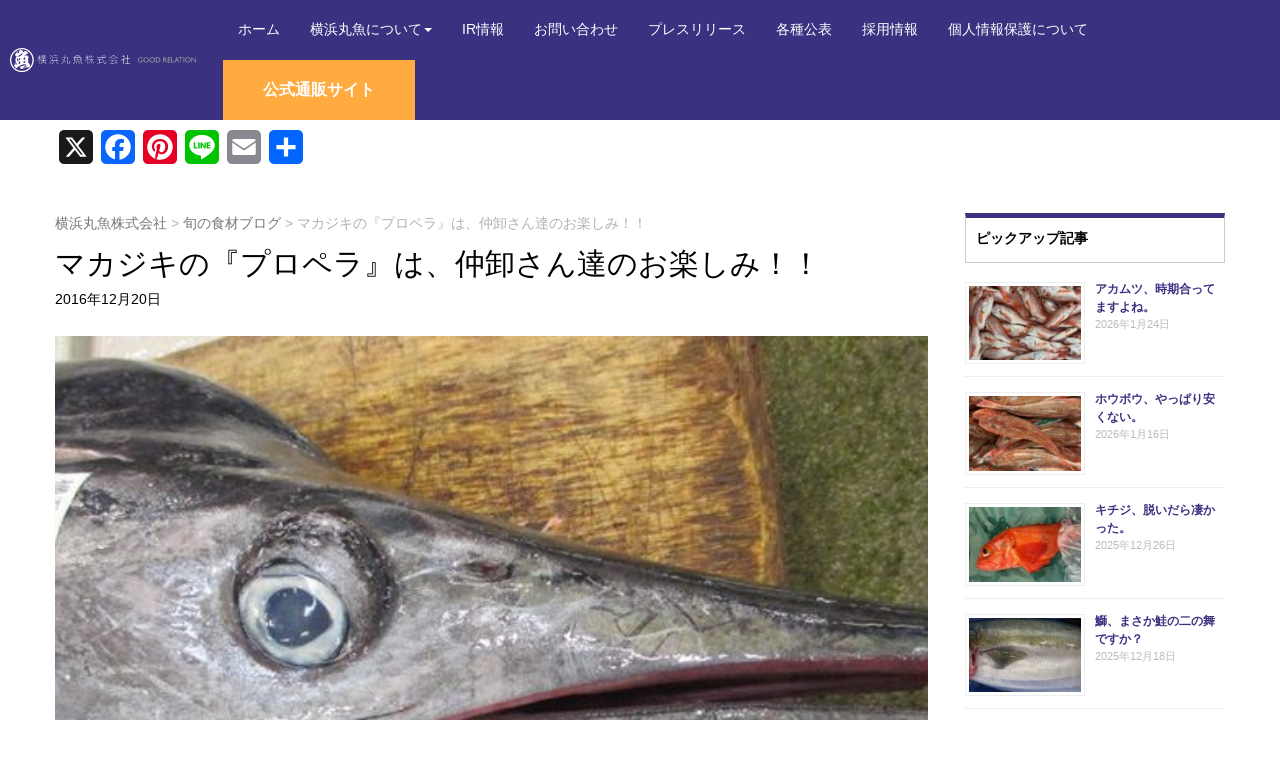

--- FILE ---
content_type: text/html; charset=UTF-8
request_url: https://www.yokohama-maruuo.co.jp/food/%E3%83%9E%E3%82%AB%E3%82%B8%E3%82%AD%E3%81%AE%E3%83%97%E3%83%AD%E3%83%9A%E3%83%A9%E3%81%AF%E4%BB%B2%E5%8D%B8%E3%81%95%E3%82%93%E9%81%94%E3%81%AE%E3%81%8A%E6%A5%BD%E3%81%97%E3%81%BF%EF%BC%81%EF%BC%81/20161220.html
body_size: 25343
content:
<!DOCTYPE html>
<html dir="ltr" lang="ja" prefix="og: https://ogp.me/ns#">
<head>
	<meta charset="UTF-8">
	
	<meta name="viewport" content="width=device-width, initial-scale=1.0, maximum-scale=2.0, user-scalable=1" />
	<meta name="format-detection" content="telephone=no" />
	<style>img:is([sizes="auto" i], [sizes^="auto," i]) { contain-intrinsic-size: 3000px 1500px }</style>
	
		<!-- All in One SEO 4.8.1.1 - aioseo.com -->
		<title>マカジキの『プロペラ』は、仲卸さん達のお楽しみ！！ | 横浜丸魚株式会社</title>
	<meta name="description" content="ついにやってまいりました。 この魚が入荷すると、「年末が来たなぁ。」と、言われます。 真冬が美味しい旬の時期。" />
	<meta name="robots" content="max-image-preview:large" />
	<meta name="author" content="shokuzaiblog"/>
	<link rel="canonical" href="https://www.yokohama-maruuo.co.jp/food/%e3%83%9e%e3%82%ab%e3%82%b8%e3%82%ad%e3%81%ae%e3%83%97%e3%83%ad%e3%83%9a%e3%83%a9%e3%81%af%e4%bb%b2%e5%8d%b8%e3%81%95%e3%82%93%e9%81%94%e3%81%ae%e3%81%8a%e6%a5%bd%e3%81%97%e3%81%bf%ef%bc%81%ef%bc%81/20161220.html" />
	<meta name="generator" content="All in One SEO (AIOSEO) 4.8.1.1" />

		<!-- Global site tag (gtag.js) - Google Analytics -->
<script async src="https://www.googletagmanager.com/gtag/js?id=G-FJ9TN4V385"></script>
<script>
 window.dataLayer = window.dataLayer || [];
 function gtag(){dataLayer.push(arguments);}
 gtag('js', new Date());

 gtag('config', 'G-FJ9TN4V385');
</script>
		<meta property="og:locale" content="ja_JP" />
		<meta property="og:site_name" content="横浜丸魚株式会社 | 私たちは水産物を通じて、社会に貢献します" />
		<meta property="og:type" content="article" />
		<meta property="og:title" content="マカジキの『プロペラ』は、仲卸さん達のお楽しみ！！ | 横浜丸魚株式会社" />
		<meta property="og:description" content="ついにやってまいりました。 この魚が入荷すると、「年末が来たなぁ。」と、言われます。 真冬が美味しい旬の時期。" />
		<meta property="og:url" content="https://www.yokohama-maruuo.co.jp/food/%e3%83%9e%e3%82%ab%e3%82%b8%e3%82%ad%e3%81%ae%e3%83%97%e3%83%ad%e3%83%9a%e3%83%a9%e3%81%af%e4%bb%b2%e5%8d%b8%e3%81%95%e3%82%93%e9%81%94%e3%81%ae%e3%81%8a%e6%a5%bd%e3%81%97%e3%81%bf%ef%bc%81%ef%bc%81/20161220.html" />
		<meta property="og:image" content="https://www.yokohama-maruuo.co.jp/cms/wp-content/uploads/2021/01/icon.png" />
		<meta property="og:image:secure_url" content="https://www.yokohama-maruuo.co.jp/cms/wp-content/uploads/2021/01/icon.png" />
		<meta property="og:image:width" content="112" />
		<meta property="og:image:height" content="112" />
		<meta property="article:published_time" content="2016-12-20T01:03:07+00:00" />
		<meta property="article:modified_time" content="2016-12-20T23:51:55+00:00" />
		<meta name="twitter:card" content="summary" />
		<meta name="twitter:title" content="マカジキの『プロペラ』は、仲卸さん達のお楽しみ！！ | 横浜丸魚株式会社" />
		<meta name="twitter:description" content="ついにやってまいりました。 この魚が入荷すると、「年末が来たなぁ。」と、言われます。 真冬が美味しい旬の時期。" />
		<meta name="twitter:image" content="https://www.yokohama-maruuo.co.jp/cms/wp-content/uploads/2021/01/icon.png" />
		<script type="application/ld+json" class="aioseo-schema">
			{"@context":"https:\/\/schema.org","@graph":[{"@type":"Article","@id":"https:\/\/www.yokohama-maruuo.co.jp\/food\/%e3%83%9e%e3%82%ab%e3%82%b8%e3%82%ad%e3%81%ae%e3%83%97%e3%83%ad%e3%83%9a%e3%83%a9%e3%81%af%e4%bb%b2%e5%8d%b8%e3%81%95%e3%82%93%e9%81%94%e3%81%ae%e3%81%8a%e6%a5%bd%e3%81%97%e3%81%bf%ef%bc%81%ef%bc%81\/20161220.html#article","name":"\u30de\u30ab\u30b8\u30ad\u306e\u300e\u30d7\u30ed\u30da\u30e9\u300f\u306f\u3001\u4ef2\u5378\u3055\u3093\u9054\u306e\u304a\u697d\u3057\u307f\uff01\uff01 | \u6a2a\u6d5c\u4e38\u9b5a\u682a\u5f0f\u4f1a\u793e","headline":"\u30de\u30ab\u30b8\u30ad\u306e\u300e\u30d7\u30ed\u30da\u30e9\u300f\u306f\u3001\u4ef2\u5378\u3055\u3093\u9054\u306e\u304a\u697d\u3057\u307f\uff01\uff01","author":{"@id":"https:\/\/www.yokohama-maruuo.co.jp\/author\/shokuzaiblog#author"},"publisher":{"@id":"https:\/\/www.yokohama-maruuo.co.jp\/#organization"},"image":{"@type":"ImageObject","url":"https:\/\/www.yokohama-maruuo.co.jp\/cms\/wp-content\/uploads\/2016\/12\/IMG_5221.jpg","width":533,"height":400},"datePublished":"2016-12-20T10:03:07+09:00","dateModified":"2016-12-21T08:51:55+09:00","inLanguage":"ja","mainEntityOfPage":{"@id":"https:\/\/www.yokohama-maruuo.co.jp\/food\/%e3%83%9e%e3%82%ab%e3%82%b8%e3%82%ad%e3%81%ae%e3%83%97%e3%83%ad%e3%83%9a%e3%83%a9%e3%81%af%e4%bb%b2%e5%8d%b8%e3%81%95%e3%82%93%e9%81%94%e3%81%ae%e3%81%8a%e6%a5%bd%e3%81%97%e3%81%bf%ef%bc%81%ef%bc%81\/20161220.html#webpage"},"isPartOf":{"@id":"https:\/\/www.yokohama-maruuo.co.jp\/food\/%e3%83%9e%e3%82%ab%e3%82%b8%e3%82%ad%e3%81%ae%e3%83%97%e3%83%ad%e3%83%9a%e3%83%a9%e3%81%af%e4%bb%b2%e5%8d%b8%e3%81%95%e3%82%93%e9%81%94%e3%81%ae%e3%81%8a%e6%a5%bd%e3%81%97%e3%81%bf%ef%bc%81%ef%bc%81\/20161220.html#webpage"},"articleSection":"\u65ec\u306e\u98df\u6750\u30d6\u30ed\u30b0"},{"@type":"BreadcrumbList","@id":"https:\/\/www.yokohama-maruuo.co.jp\/food\/%e3%83%9e%e3%82%ab%e3%82%b8%e3%82%ad%e3%81%ae%e3%83%97%e3%83%ad%e3%83%9a%e3%83%a9%e3%81%af%e4%bb%b2%e5%8d%b8%e3%81%95%e3%82%93%e9%81%94%e3%81%ae%e3%81%8a%e6%a5%bd%e3%81%97%e3%81%bf%ef%bc%81%ef%bc%81\/20161220.html#breadcrumblist","itemListElement":[{"@type":"ListItem","@id":"https:\/\/www.yokohama-maruuo.co.jp\/#listItem","position":1,"name":"\u5bb6","item":"https:\/\/www.yokohama-maruuo.co.jp\/","nextItem":{"@type":"ListItem","@id":"https:\/\/www.yokohama-maruuo.co.jp\/category\/food#listItem","name":"\u65ec\u306e\u98df\u6750\u30d6\u30ed\u30b0"}},{"@type":"ListItem","@id":"https:\/\/www.yokohama-maruuo.co.jp\/category\/food#listItem","position":2,"name":"\u65ec\u306e\u98df\u6750\u30d6\u30ed\u30b0","item":"https:\/\/www.yokohama-maruuo.co.jp\/category\/food","nextItem":{"@type":"ListItem","@id":"https:\/\/www.yokohama-maruuo.co.jp\/food\/%e3%83%9e%e3%82%ab%e3%82%b8%e3%82%ad%e3%81%ae%e3%83%97%e3%83%ad%e3%83%9a%e3%83%a9%e3%81%af%e4%bb%b2%e5%8d%b8%e3%81%95%e3%82%93%e9%81%94%e3%81%ae%e3%81%8a%e6%a5%bd%e3%81%97%e3%81%bf%ef%bc%81%ef%bc%81\/#listItem","name":"\u30de\u30ab\u30b8\u30ad\u306e\u300e\u30d7\u30ed\u30da\u30e9\u300f\u306f\u3001\u4ef2\u5378\u3055\u3093\u9054\u306e\u304a\u697d\u3057\u307f\uff01\uff01"},"previousItem":{"@type":"ListItem","@id":"https:\/\/www.yokohama-maruuo.co.jp\/#listItem","name":"\u5bb6"}},{"@type":"ListItem","@id":"https:\/\/www.yokohama-maruuo.co.jp\/food\/%e3%83%9e%e3%82%ab%e3%82%b8%e3%82%ad%e3%81%ae%e3%83%97%e3%83%ad%e3%83%9a%e3%83%a9%e3%81%af%e4%bb%b2%e5%8d%b8%e3%81%95%e3%82%93%e9%81%94%e3%81%ae%e3%81%8a%e6%a5%bd%e3%81%97%e3%81%bf%ef%bc%81%ef%bc%81\/#listItem","position":3,"name":"\u30de\u30ab\u30b8\u30ad\u306e\u300e\u30d7\u30ed\u30da\u30e9\u300f\u306f\u3001\u4ef2\u5378\u3055\u3093\u9054\u306e\u304a\u697d\u3057\u307f\uff01\uff01","previousItem":{"@type":"ListItem","@id":"https:\/\/www.yokohama-maruuo.co.jp\/category\/food#listItem","name":"\u65ec\u306e\u98df\u6750\u30d6\u30ed\u30b0"}}]},{"@type":"Organization","@id":"https:\/\/www.yokohama-maruuo.co.jp\/#organization","name":"\u6a2a\u6d5c\u4e38\u9b5a\u682a\u5f0f\u4f1a\u793e","description":"\u79c1\u305f\u3061\u306f\u6c34\u7523\u7269\u3092\u901a\u3058\u3066\u3001\u793e\u4f1a\u306b\u8ca2\u732e\u3057\u307e\u3059","url":"https:\/\/www.yokohama-maruuo.co.jp\/","logo":{"@type":"ImageObject","url":"https:\/\/www.yokohama-maruuo.co.jp\/cms\/wp-content\/uploads\/2021\/01\/icon.png","@id":"https:\/\/www.yokohama-maruuo.co.jp\/food\/%e3%83%9e%e3%82%ab%e3%82%b8%e3%82%ad%e3%81%ae%e3%83%97%e3%83%ad%e3%83%9a%e3%83%a9%e3%81%af%e4%bb%b2%e5%8d%b8%e3%81%95%e3%82%93%e9%81%94%e3%81%ae%e3%81%8a%e6%a5%bd%e3%81%97%e3%81%bf%ef%bc%81%ef%bc%81\/20161220.html\/#organizationLogo","width":112,"height":112},"image":{"@id":"https:\/\/www.yokohama-maruuo.co.jp\/food\/%e3%83%9e%e3%82%ab%e3%82%b8%e3%82%ad%e3%81%ae%e3%83%97%e3%83%ad%e3%83%9a%e3%83%a9%e3%81%af%e4%bb%b2%e5%8d%b8%e3%81%95%e3%82%93%e9%81%94%e3%81%ae%e3%81%8a%e6%a5%bd%e3%81%97%e3%81%bf%ef%bc%81%ef%bc%81\/20161220.html\/#organizationLogo"}},{"@type":"Person","@id":"https:\/\/www.yokohama-maruuo.co.jp\/author\/shokuzaiblog#author","url":"https:\/\/www.yokohama-maruuo.co.jp\/author\/shokuzaiblog","name":"shokuzaiblog","image":{"@type":"ImageObject","@id":"https:\/\/www.yokohama-maruuo.co.jp\/food\/%e3%83%9e%e3%82%ab%e3%82%b8%e3%82%ad%e3%81%ae%e3%83%97%e3%83%ad%e3%83%9a%e3%83%a9%e3%81%af%e4%bb%b2%e5%8d%b8%e3%81%95%e3%82%93%e9%81%94%e3%81%ae%e3%81%8a%e6%a5%bd%e3%81%97%e3%81%bf%ef%bc%81%ef%bc%81\/20161220.html#authorImage","url":"https:\/\/secure.gravatar.com\/avatar\/8c49bebad6eaa0d78dfead56e0fd2a42?s=96&d=blank&r=g","width":96,"height":96,"caption":"shokuzaiblog"}},{"@type":"WebPage","@id":"https:\/\/www.yokohama-maruuo.co.jp\/food\/%e3%83%9e%e3%82%ab%e3%82%b8%e3%82%ad%e3%81%ae%e3%83%97%e3%83%ad%e3%83%9a%e3%83%a9%e3%81%af%e4%bb%b2%e5%8d%b8%e3%81%95%e3%82%93%e9%81%94%e3%81%ae%e3%81%8a%e6%a5%bd%e3%81%97%e3%81%bf%ef%bc%81%ef%bc%81\/20161220.html#webpage","url":"https:\/\/www.yokohama-maruuo.co.jp\/food\/%e3%83%9e%e3%82%ab%e3%82%b8%e3%82%ad%e3%81%ae%e3%83%97%e3%83%ad%e3%83%9a%e3%83%a9%e3%81%af%e4%bb%b2%e5%8d%b8%e3%81%95%e3%82%93%e9%81%94%e3%81%ae%e3%81%8a%e6%a5%bd%e3%81%97%e3%81%bf%ef%bc%81%ef%bc%81\/20161220.html","name":"\u30de\u30ab\u30b8\u30ad\u306e\u300e\u30d7\u30ed\u30da\u30e9\u300f\u306f\u3001\u4ef2\u5378\u3055\u3093\u9054\u306e\u304a\u697d\u3057\u307f\uff01\uff01 | \u6a2a\u6d5c\u4e38\u9b5a\u682a\u5f0f\u4f1a\u793e","description":"\u3064\u3044\u306b\u3084\u3063\u3066\u307e\u3044\u308a\u307e\u3057\u305f\u3002 \u3053\u306e\u9b5a\u304c\u5165\u8377\u3059\u308b\u3068\u3001\u300c\u5e74\u672b\u304c\u6765\u305f\u306a\u3041\u3002\u300d\u3068\u3001\u8a00\u308f\u308c\u307e\u3059\u3002 \u771f\u51ac\u304c\u7f8e\u5473\u3057\u3044\u65ec\u306e\u6642\u671f\u3002","inLanguage":"ja","isPartOf":{"@id":"https:\/\/www.yokohama-maruuo.co.jp\/#website"},"breadcrumb":{"@id":"https:\/\/www.yokohama-maruuo.co.jp\/food\/%e3%83%9e%e3%82%ab%e3%82%b8%e3%82%ad%e3%81%ae%e3%83%97%e3%83%ad%e3%83%9a%e3%83%a9%e3%81%af%e4%bb%b2%e5%8d%b8%e3%81%95%e3%82%93%e9%81%94%e3%81%ae%e3%81%8a%e6%a5%bd%e3%81%97%e3%81%bf%ef%bc%81%ef%bc%81\/20161220.html#breadcrumblist"},"author":{"@id":"https:\/\/www.yokohama-maruuo.co.jp\/author\/shokuzaiblog#author"},"creator":{"@id":"https:\/\/www.yokohama-maruuo.co.jp\/author\/shokuzaiblog#author"},"image":{"@type":"ImageObject","url":"https:\/\/www.yokohama-maruuo.co.jp\/cms\/wp-content\/uploads\/2016\/12\/IMG_5221.jpg","@id":"https:\/\/www.yokohama-maruuo.co.jp\/food\/%e3%83%9e%e3%82%ab%e3%82%b8%e3%82%ad%e3%81%ae%e3%83%97%e3%83%ad%e3%83%9a%e3%83%a9%e3%81%af%e4%bb%b2%e5%8d%b8%e3%81%95%e3%82%93%e9%81%94%e3%81%ae%e3%81%8a%e6%a5%bd%e3%81%97%e3%81%bf%ef%bc%81%ef%bc%81\/20161220.html\/#mainImage","width":533,"height":400},"primaryImageOfPage":{"@id":"https:\/\/www.yokohama-maruuo.co.jp\/food\/%e3%83%9e%e3%82%ab%e3%82%b8%e3%82%ad%e3%81%ae%e3%83%97%e3%83%ad%e3%83%9a%e3%83%a9%e3%81%af%e4%bb%b2%e5%8d%b8%e3%81%95%e3%82%93%e9%81%94%e3%81%ae%e3%81%8a%e6%a5%bd%e3%81%97%e3%81%bf%ef%bc%81%ef%bc%81\/20161220.html#mainImage"},"datePublished":"2016-12-20T10:03:07+09:00","dateModified":"2016-12-21T08:51:55+09:00"},{"@type":"WebSite","@id":"https:\/\/www.yokohama-maruuo.co.jp\/#website","url":"https:\/\/www.yokohama-maruuo.co.jp\/","name":"\u6a2a\u6d5c\u4e38\u9b5a\u682a\u5f0f\u4f1a\u793e","description":"\u79c1\u305f\u3061\u306f\u6c34\u7523\u7269\u3092\u901a\u3058\u3066\u3001\u793e\u4f1a\u306b\u8ca2\u732e\u3057\u307e\u3059","inLanguage":"ja","publisher":{"@id":"https:\/\/www.yokohama-maruuo.co.jp\/#organization"}}]}
		</script>
		<!-- All in One SEO -->

<link rel='dns-prefetch' href='//maps.google.com' />
<link rel='dns-prefetch' href='//static.addtoany.com' />
<link rel='dns-prefetch' href='//www.googletagmanager.com' />
<link rel="alternate" type="application/rss+xml" title="横浜丸魚株式会社 &raquo; フィード" href="https://www.yokohama-maruuo.co.jp/feed" />
<script type="text/javascript">
/* <![CDATA[ */
window._wpemojiSettings = {"baseUrl":"https:\/\/s.w.org\/images\/core\/emoji\/15.0.3\/72x72\/","ext":".png","svgUrl":"https:\/\/s.w.org\/images\/core\/emoji\/15.0.3\/svg\/","svgExt":".svg","source":{"concatemoji":"https:\/\/www.yokohama-maruuo.co.jp\/cms\/wp-includes\/js\/wp-emoji-release.min.js?ver=6.7.4"}};
/*! This file is auto-generated */
!function(i,n){var o,s,e;function c(e){try{var t={supportTests:e,timestamp:(new Date).valueOf()};sessionStorage.setItem(o,JSON.stringify(t))}catch(e){}}function p(e,t,n){e.clearRect(0,0,e.canvas.width,e.canvas.height),e.fillText(t,0,0);var t=new Uint32Array(e.getImageData(0,0,e.canvas.width,e.canvas.height).data),r=(e.clearRect(0,0,e.canvas.width,e.canvas.height),e.fillText(n,0,0),new Uint32Array(e.getImageData(0,0,e.canvas.width,e.canvas.height).data));return t.every(function(e,t){return e===r[t]})}function u(e,t,n){switch(t){case"flag":return n(e,"\ud83c\udff3\ufe0f\u200d\u26a7\ufe0f","\ud83c\udff3\ufe0f\u200b\u26a7\ufe0f")?!1:!n(e,"\ud83c\uddfa\ud83c\uddf3","\ud83c\uddfa\u200b\ud83c\uddf3")&&!n(e,"\ud83c\udff4\udb40\udc67\udb40\udc62\udb40\udc65\udb40\udc6e\udb40\udc67\udb40\udc7f","\ud83c\udff4\u200b\udb40\udc67\u200b\udb40\udc62\u200b\udb40\udc65\u200b\udb40\udc6e\u200b\udb40\udc67\u200b\udb40\udc7f");case"emoji":return!n(e,"\ud83d\udc26\u200d\u2b1b","\ud83d\udc26\u200b\u2b1b")}return!1}function f(e,t,n){var r="undefined"!=typeof WorkerGlobalScope&&self instanceof WorkerGlobalScope?new OffscreenCanvas(300,150):i.createElement("canvas"),a=r.getContext("2d",{willReadFrequently:!0}),o=(a.textBaseline="top",a.font="600 32px Arial",{});return e.forEach(function(e){o[e]=t(a,e,n)}),o}function t(e){var t=i.createElement("script");t.src=e,t.defer=!0,i.head.appendChild(t)}"undefined"!=typeof Promise&&(o="wpEmojiSettingsSupports",s=["flag","emoji"],n.supports={everything:!0,everythingExceptFlag:!0},e=new Promise(function(e){i.addEventListener("DOMContentLoaded",e,{once:!0})}),new Promise(function(t){var n=function(){try{var e=JSON.parse(sessionStorage.getItem(o));if("object"==typeof e&&"number"==typeof e.timestamp&&(new Date).valueOf()<e.timestamp+604800&&"object"==typeof e.supportTests)return e.supportTests}catch(e){}return null}();if(!n){if("undefined"!=typeof Worker&&"undefined"!=typeof OffscreenCanvas&&"undefined"!=typeof URL&&URL.createObjectURL&&"undefined"!=typeof Blob)try{var e="postMessage("+f.toString()+"("+[JSON.stringify(s),u.toString(),p.toString()].join(",")+"));",r=new Blob([e],{type:"text/javascript"}),a=new Worker(URL.createObjectURL(r),{name:"wpTestEmojiSupports"});return void(a.onmessage=function(e){c(n=e.data),a.terminate(),t(n)})}catch(e){}c(n=f(s,u,p))}t(n)}).then(function(e){for(var t in e)n.supports[t]=e[t],n.supports.everything=n.supports.everything&&n.supports[t],"flag"!==t&&(n.supports.everythingExceptFlag=n.supports.everythingExceptFlag&&n.supports[t]);n.supports.everythingExceptFlag=n.supports.everythingExceptFlag&&!n.supports.flag,n.DOMReady=!1,n.readyCallback=function(){n.DOMReady=!0}}).then(function(){return e}).then(function(){var e;n.supports.everything||(n.readyCallback(),(e=n.source||{}).concatemoji?t(e.concatemoji):e.wpemoji&&e.twemoji&&(t(e.twemoji),t(e.wpemoji)))}))}((window,document),window._wpemojiSettings);
/* ]]> */
</script>
<link rel='stylesheet' id='fancybox-css' href='//www.yokohama-maruuo.co.jp/cms/wp-content/plugins/weluka/assets/js/fancybox/jquery.fancybox.css?ver=2.1.5' type='text/css' media='all' />
<link rel='stylesheet' id='mediaelement-css' href='https://www.yokohama-maruuo.co.jp/cms/wp-includes/js/mediaelement/mediaelementplayer-legacy.min.css?ver=4.2.17' type='text/css' media='all' />
<link rel='stylesheet' id='wp-mediaelement-css' href='https://www.yokohama-maruuo.co.jp/cms/wp-includes/js/mediaelement/wp-mediaelement.min.css?ver=6.7.4' type='text/css' media='all' />
<link rel='stylesheet' id='weluka-flex-slider-css' href='//www.yokohama-maruuo.co.jp/cms/wp-content/plugins/weluka/assets/js/flexslider/flexslider.css?ver=2.6.3' type='text/css' media='all' />
<link rel='stylesheet' id='bootstrap-weluka-css' href='//www.yokohama-maruuo.co.jp/cms/wp-content/plugins/weluka/assets/css/bootstrap-weluka.min.css?ver=1.2.9.6' type='text/css' media='all' />
<link rel='stylesheet' id='bootstrap-dropdowns-enhancement-css' href='//www.yokohama-maruuo.co.jp/cms/wp-content/plugins/weluka/assets/css/dropdowns-enhancement.min.css?ver=3.3.1' type='text/css' media='all' />
<link rel='stylesheet' id='font-awesome-css' href='//www.yokohama-maruuo.co.jp/cms/wp-content/plugins/weluka/assets/css/font-awesome.min.css?ver=4.7.0' type='text/css' media='all' />
<link rel='stylesheet' id='weluka-animate-css' href='//www.yokohama-maruuo.co.jp/cms/wp-content/plugins/weluka/assets/css/weluka-animate.min.css?ver=1.2.9.6' type='text/css' media='all' />
<link rel='stylesheet' id='weluka-webfont-css' href='https://www.yokohama-maruuo.co.jp/cms/wp-content/plugins/weluka/assets/css/webfont1.css?ver=1.2.9.6' type='text/css' media='all' />
<style id='wp-emoji-styles-inline-css' type='text/css'>

	img.wp-smiley, img.emoji {
		display: inline !important;
		border: none !important;
		box-shadow: none !important;
		height: 1em !important;
		width: 1em !important;
		margin: 0 0.07em !important;
		vertical-align: -0.1em !important;
		background: none !important;
		padding: 0 !important;
	}
</style>
<link rel='stylesheet' id='wp-block-library-css' href='https://www.yokohama-maruuo.co.jp/cms/wp-includes/css/dist/block-library/style.min.css?ver=6.7.4' type='text/css' media='all' />
<style id='classic-theme-styles-inline-css' type='text/css'>
/*! This file is auto-generated */
.wp-block-button__link{color:#fff;background-color:#32373c;border-radius:9999px;box-shadow:none;text-decoration:none;padding:calc(.667em + 2px) calc(1.333em + 2px);font-size:1.125em}.wp-block-file__button{background:#32373c;color:#fff;text-decoration:none}
</style>
<style id='global-styles-inline-css' type='text/css'>
:root{--wp--preset--aspect-ratio--square: 1;--wp--preset--aspect-ratio--4-3: 4/3;--wp--preset--aspect-ratio--3-4: 3/4;--wp--preset--aspect-ratio--3-2: 3/2;--wp--preset--aspect-ratio--2-3: 2/3;--wp--preset--aspect-ratio--16-9: 16/9;--wp--preset--aspect-ratio--9-16: 9/16;--wp--preset--color--black: #000000;--wp--preset--color--cyan-bluish-gray: #abb8c3;--wp--preset--color--white: #ffffff;--wp--preset--color--pale-pink: #f78da7;--wp--preset--color--vivid-red: #cf2e2e;--wp--preset--color--luminous-vivid-orange: #ff6900;--wp--preset--color--luminous-vivid-amber: #fcb900;--wp--preset--color--light-green-cyan: #7bdcb5;--wp--preset--color--vivid-green-cyan: #00d084;--wp--preset--color--pale-cyan-blue: #8ed1fc;--wp--preset--color--vivid-cyan-blue: #0693e3;--wp--preset--color--vivid-purple: #9b51e0;--wp--preset--gradient--vivid-cyan-blue-to-vivid-purple: linear-gradient(135deg,rgba(6,147,227,1) 0%,rgb(155,81,224) 100%);--wp--preset--gradient--light-green-cyan-to-vivid-green-cyan: linear-gradient(135deg,rgb(122,220,180) 0%,rgb(0,208,130) 100%);--wp--preset--gradient--luminous-vivid-amber-to-luminous-vivid-orange: linear-gradient(135deg,rgba(252,185,0,1) 0%,rgba(255,105,0,1) 100%);--wp--preset--gradient--luminous-vivid-orange-to-vivid-red: linear-gradient(135deg,rgba(255,105,0,1) 0%,rgb(207,46,46) 100%);--wp--preset--gradient--very-light-gray-to-cyan-bluish-gray: linear-gradient(135deg,rgb(238,238,238) 0%,rgb(169,184,195) 100%);--wp--preset--gradient--cool-to-warm-spectrum: linear-gradient(135deg,rgb(74,234,220) 0%,rgb(151,120,209) 20%,rgb(207,42,186) 40%,rgb(238,44,130) 60%,rgb(251,105,98) 80%,rgb(254,248,76) 100%);--wp--preset--gradient--blush-light-purple: linear-gradient(135deg,rgb(255,206,236) 0%,rgb(152,150,240) 100%);--wp--preset--gradient--blush-bordeaux: linear-gradient(135deg,rgb(254,205,165) 0%,rgb(254,45,45) 50%,rgb(107,0,62) 100%);--wp--preset--gradient--luminous-dusk: linear-gradient(135deg,rgb(255,203,112) 0%,rgb(199,81,192) 50%,rgb(65,88,208) 100%);--wp--preset--gradient--pale-ocean: linear-gradient(135deg,rgb(255,245,203) 0%,rgb(182,227,212) 50%,rgb(51,167,181) 100%);--wp--preset--gradient--electric-grass: linear-gradient(135deg,rgb(202,248,128) 0%,rgb(113,206,126) 100%);--wp--preset--gradient--midnight: linear-gradient(135deg,rgb(2,3,129) 0%,rgb(40,116,252) 100%);--wp--preset--font-size--small: 13px;--wp--preset--font-size--medium: 20px;--wp--preset--font-size--large: 36px;--wp--preset--font-size--x-large: 42px;--wp--preset--spacing--20: 0.44rem;--wp--preset--spacing--30: 0.67rem;--wp--preset--spacing--40: 1rem;--wp--preset--spacing--50: 1.5rem;--wp--preset--spacing--60: 2.25rem;--wp--preset--spacing--70: 3.38rem;--wp--preset--spacing--80: 5.06rem;--wp--preset--shadow--natural: 6px 6px 9px rgba(0, 0, 0, 0.2);--wp--preset--shadow--deep: 12px 12px 50px rgba(0, 0, 0, 0.4);--wp--preset--shadow--sharp: 6px 6px 0px rgba(0, 0, 0, 0.2);--wp--preset--shadow--outlined: 6px 6px 0px -3px rgba(255, 255, 255, 1), 6px 6px rgba(0, 0, 0, 1);--wp--preset--shadow--crisp: 6px 6px 0px rgba(0, 0, 0, 1);}:where(.is-layout-flex){gap: 0.5em;}:where(.is-layout-grid){gap: 0.5em;}body .is-layout-flex{display: flex;}.is-layout-flex{flex-wrap: wrap;align-items: center;}.is-layout-flex > :is(*, div){margin: 0;}body .is-layout-grid{display: grid;}.is-layout-grid > :is(*, div){margin: 0;}:where(.wp-block-columns.is-layout-flex){gap: 2em;}:where(.wp-block-columns.is-layout-grid){gap: 2em;}:where(.wp-block-post-template.is-layout-flex){gap: 1.25em;}:where(.wp-block-post-template.is-layout-grid){gap: 1.25em;}.has-black-color{color: var(--wp--preset--color--black) !important;}.has-cyan-bluish-gray-color{color: var(--wp--preset--color--cyan-bluish-gray) !important;}.has-white-color{color: var(--wp--preset--color--white) !important;}.has-pale-pink-color{color: var(--wp--preset--color--pale-pink) !important;}.has-vivid-red-color{color: var(--wp--preset--color--vivid-red) !important;}.has-luminous-vivid-orange-color{color: var(--wp--preset--color--luminous-vivid-orange) !important;}.has-luminous-vivid-amber-color{color: var(--wp--preset--color--luminous-vivid-amber) !important;}.has-light-green-cyan-color{color: var(--wp--preset--color--light-green-cyan) !important;}.has-vivid-green-cyan-color{color: var(--wp--preset--color--vivid-green-cyan) !important;}.has-pale-cyan-blue-color{color: var(--wp--preset--color--pale-cyan-blue) !important;}.has-vivid-cyan-blue-color{color: var(--wp--preset--color--vivid-cyan-blue) !important;}.has-vivid-purple-color{color: var(--wp--preset--color--vivid-purple) !important;}.has-black-background-color{background-color: var(--wp--preset--color--black) !important;}.has-cyan-bluish-gray-background-color{background-color: var(--wp--preset--color--cyan-bluish-gray) !important;}.has-white-background-color{background-color: var(--wp--preset--color--white) !important;}.has-pale-pink-background-color{background-color: var(--wp--preset--color--pale-pink) !important;}.has-vivid-red-background-color{background-color: var(--wp--preset--color--vivid-red) !important;}.has-luminous-vivid-orange-background-color{background-color: var(--wp--preset--color--luminous-vivid-orange) !important;}.has-luminous-vivid-amber-background-color{background-color: var(--wp--preset--color--luminous-vivid-amber) !important;}.has-light-green-cyan-background-color{background-color: var(--wp--preset--color--light-green-cyan) !important;}.has-vivid-green-cyan-background-color{background-color: var(--wp--preset--color--vivid-green-cyan) !important;}.has-pale-cyan-blue-background-color{background-color: var(--wp--preset--color--pale-cyan-blue) !important;}.has-vivid-cyan-blue-background-color{background-color: var(--wp--preset--color--vivid-cyan-blue) !important;}.has-vivid-purple-background-color{background-color: var(--wp--preset--color--vivid-purple) !important;}.has-black-border-color{border-color: var(--wp--preset--color--black) !important;}.has-cyan-bluish-gray-border-color{border-color: var(--wp--preset--color--cyan-bluish-gray) !important;}.has-white-border-color{border-color: var(--wp--preset--color--white) !important;}.has-pale-pink-border-color{border-color: var(--wp--preset--color--pale-pink) !important;}.has-vivid-red-border-color{border-color: var(--wp--preset--color--vivid-red) !important;}.has-luminous-vivid-orange-border-color{border-color: var(--wp--preset--color--luminous-vivid-orange) !important;}.has-luminous-vivid-amber-border-color{border-color: var(--wp--preset--color--luminous-vivid-amber) !important;}.has-light-green-cyan-border-color{border-color: var(--wp--preset--color--light-green-cyan) !important;}.has-vivid-green-cyan-border-color{border-color: var(--wp--preset--color--vivid-green-cyan) !important;}.has-pale-cyan-blue-border-color{border-color: var(--wp--preset--color--pale-cyan-blue) !important;}.has-vivid-cyan-blue-border-color{border-color: var(--wp--preset--color--vivid-cyan-blue) !important;}.has-vivid-purple-border-color{border-color: var(--wp--preset--color--vivid-purple) !important;}.has-vivid-cyan-blue-to-vivid-purple-gradient-background{background: var(--wp--preset--gradient--vivid-cyan-blue-to-vivid-purple) !important;}.has-light-green-cyan-to-vivid-green-cyan-gradient-background{background: var(--wp--preset--gradient--light-green-cyan-to-vivid-green-cyan) !important;}.has-luminous-vivid-amber-to-luminous-vivid-orange-gradient-background{background: var(--wp--preset--gradient--luminous-vivid-amber-to-luminous-vivid-orange) !important;}.has-luminous-vivid-orange-to-vivid-red-gradient-background{background: var(--wp--preset--gradient--luminous-vivid-orange-to-vivid-red) !important;}.has-very-light-gray-to-cyan-bluish-gray-gradient-background{background: var(--wp--preset--gradient--very-light-gray-to-cyan-bluish-gray) !important;}.has-cool-to-warm-spectrum-gradient-background{background: var(--wp--preset--gradient--cool-to-warm-spectrum) !important;}.has-blush-light-purple-gradient-background{background: var(--wp--preset--gradient--blush-light-purple) !important;}.has-blush-bordeaux-gradient-background{background: var(--wp--preset--gradient--blush-bordeaux) !important;}.has-luminous-dusk-gradient-background{background: var(--wp--preset--gradient--luminous-dusk) !important;}.has-pale-ocean-gradient-background{background: var(--wp--preset--gradient--pale-ocean) !important;}.has-electric-grass-gradient-background{background: var(--wp--preset--gradient--electric-grass) !important;}.has-midnight-gradient-background{background: var(--wp--preset--gradient--midnight) !important;}.has-small-font-size{font-size: var(--wp--preset--font-size--small) !important;}.has-medium-font-size{font-size: var(--wp--preset--font-size--medium) !important;}.has-large-font-size{font-size: var(--wp--preset--font-size--large) !important;}.has-x-large-font-size{font-size: var(--wp--preset--font-size--x-large) !important;}
:where(.wp-block-post-template.is-layout-flex){gap: 1.25em;}:where(.wp-block-post-template.is-layout-grid){gap: 1.25em;}
:where(.wp-block-columns.is-layout-flex){gap: 2em;}:where(.wp-block-columns.is-layout-grid){gap: 2em;}
:root :where(.wp-block-pullquote){font-size: 1.5em;line-height: 1.6;}
</style>
<link rel='stylesheet' id='biz-cal-style-css' href='https://www.yokohama-maruuo.co.jp/cms/wp-content/plugins/biz-calendar/biz-cal.css?ver=2.2.0' type='text/css' media='all' />
<link rel='stylesheet' id='contact-form-7-confirm-css' href='https://www.yokohama-maruuo.co.jp/cms/wp-content/plugins/contact-form-7-add-confirm/includes/css/styles.css?ver=5.1' type='text/css' media='all' />
<link rel='stylesheet' id='welukatheme00child-style-css' href='//www.yokohama-maruuo.co.jp/cms/wp-content/themes/weluka-theme-00-child/style.css?ver=6.7.4' type='text/css' media='all' />
<style id='akismet-widget-style-inline-css' type='text/css'>

			.a-stats {
				--akismet-color-mid-green: #357b49;
				--akismet-color-white: #fff;
				--akismet-color-light-grey: #f6f7f7;

				max-width: 350px;
				width: auto;
			}

			.a-stats * {
				all: unset;
				box-sizing: border-box;
			}

			.a-stats strong {
				font-weight: 600;
			}

			.a-stats a.a-stats__link,
			.a-stats a.a-stats__link:visited,
			.a-stats a.a-stats__link:active {
				background: var(--akismet-color-mid-green);
				border: none;
				box-shadow: none;
				border-radius: 8px;
				color: var(--akismet-color-white);
				cursor: pointer;
				display: block;
				font-family: -apple-system, BlinkMacSystemFont, 'Segoe UI', 'Roboto', 'Oxygen-Sans', 'Ubuntu', 'Cantarell', 'Helvetica Neue', sans-serif;
				font-weight: 500;
				padding: 12px;
				text-align: center;
				text-decoration: none;
				transition: all 0.2s ease;
			}

			/* Extra specificity to deal with TwentyTwentyOne focus style */
			.widget .a-stats a.a-stats__link:focus {
				background: var(--akismet-color-mid-green);
				color: var(--akismet-color-white);
				text-decoration: none;
			}

			.a-stats a.a-stats__link:hover {
				filter: brightness(110%);
				box-shadow: 0 4px 12px rgba(0, 0, 0, 0.06), 0 0 2px rgba(0, 0, 0, 0.16);
			}

			.a-stats .count {
				color: var(--akismet-color-white);
				display: block;
				font-size: 1.5em;
				line-height: 1.4;
				padding: 0 13px;
				white-space: nowrap;
			}
		
</style>
<link rel='stylesheet' id='newpost-catch-css' href='https://www.yokohama-maruuo.co.jp/cms/wp-content/plugins/newpost-catch/style.css?ver=6.7.4' type='text/css' media='all' />
<link rel='stylesheet' id='addtoany-css' href='https://www.yokohama-maruuo.co.jp/cms/wp-content/plugins/add-to-any/addtoany.min.css?ver=1.16' type='text/css' media='all' />
<!--n2css--><!--n2js--><script type="text/javascript" src="https://www.yokohama-maruuo.co.jp/cms/wp-includes/js/jquery/jquery.min.js?ver=3.7.1" id="jquery-core-js"></script>
<script type="text/javascript" src="https://www.yokohama-maruuo.co.jp/cms/wp-includes/js/jquery/jquery-migrate.min.js?ver=3.4.1" id="jquery-migrate-js"></script>
<script type="text/javascript" src="//www.yokohama-maruuo.co.jp/cms/wp-content/plugins/weluka/assets/js/lazysizes-gh-pages/lazysizes.min.js?ver=4.0.2" id="lazysizes-js"></script>
<script type="text/javascript" id="addtoany-core-js-before">
/* <![CDATA[ */
window.a2a_config=window.a2a_config||{};a2a_config.callbacks=[];a2a_config.overlays=[];a2a_config.templates={};a2a_localize = {
	Share: "共有",
	Save: "ブックマーク",
	Subscribe: "購読",
	Email: "メール",
	Bookmark: "ブックマーク",
	ShowAll: "すべて表示する",
	ShowLess: "小さく表示する",
	FindServices: "サービスを探す",
	FindAnyServiceToAddTo: "追加するサービスを今すぐ探す",
	PoweredBy: "Powered by",
	ShareViaEmail: "メールでシェアする",
	SubscribeViaEmail: "メールで購読する",
	BookmarkInYourBrowser: "ブラウザにブックマーク",
	BookmarkInstructions: "このページをブックマークするには、 Ctrl+D または \u2318+D を押下。",
	AddToYourFavorites: "お気に入りに追加",
	SendFromWebOrProgram: "任意のメールアドレスまたはメールプログラムから送信",
	EmailProgram: "メールプログラム",
	More: "詳細&#8230;",
	ThanksForSharing: "共有ありがとうございます !",
	ThanksForFollowing: "フォローありがとうございます !"
};
/* ]]> */
</script>
<script type="text/javascript" defer src="https://static.addtoany.com/menu/page.js" id="addtoany-core-js"></script>
<script type="text/javascript" defer src="https://www.yokohama-maruuo.co.jp/cms/wp-content/plugins/add-to-any/addtoany.min.js?ver=1.1" id="addtoany-jquery-js"></script>
<script type="text/javascript" id="biz-cal-script-js-extra">
/* <![CDATA[ */
var bizcalOptions = {"holiday_title":"\u4f11\u3000\u5e02","sun":"on","wed":"on","temp_holidays":"2025-01-02\r\n2025-01-03\r\n2025-01-04\r\n2025-01-13\r\n2025-02-11\r\n2025-02-24\r\n2025-03-20\r\n2025-04-29\r\n2025-05-05\r\n2025-05-06\r\n2025-07-21\r\n2025-08-14\r\n2025-08-15\r\n2025-09-15\r\n2025-09-23\r\n2025-10-13\r\n2025-11-03\r\n2025-11-24\r\n2025-12-31\r\n2026-01-01\r\n2026-01-02\r\n2026-01-03\r\n2026-01-12\r\n2026-02-23\r\n2026-03-20\r\n2026-05-04\r\n2026-05-05\r\n2026-07-20\r\n2026-08-11\r\n2026-08-14\r\n2026-08-15\r\n2026-09-21\r\n2026-09-22\r\n2026-10-12\r\n2026-11-03\r\n2026-11-23\r\n2026-12-31","temp_weekdays":"2025-01-15\r\n2025-02-12\r\n2025-02-26\r\n2025-04-30\r\n2025-05-07\r\n2025-09-24\r\n2025-10-15\r\n2025-11-05\r\n2025-11-26\r\n2026-08-12\r\n2026-11-04\r\n2026-12-30","eventday_title":"\u81e8\u6642\u958b\u5e02","eventday_url":"","eventdays":"2025-01-05\r\n2025-05-03\r\n2025-08-11\r\n2025-12-28\r\n2026-05-06\r\n2026-09-23\r\n2026-12-27\r\n","month_limit":"\u5236\u9650\u306a\u3057","nextmonthlimit":"12","prevmonthlimit":"0","plugindir":"https:\/\/www.yokohama-maruuo.co.jp\/cms\/wp-content\/plugins\/biz-calendar\/","national_holiday":""};
/* ]]> */
</script>
<script type="text/javascript" src="https://www.yokohama-maruuo.co.jp/cms/wp-content/plugins/biz-calendar/calendar.js?ver=2.2.0" id="biz-cal-script-js"></script>
<link rel="https://api.w.org/" href="https://www.yokohama-maruuo.co.jp/wp-json/" /><link rel="alternate" title="JSON" type="application/json" href="https://www.yokohama-maruuo.co.jp/wp-json/wp/v2/posts/11506" /><link rel="EditURI" type="application/rsd+xml" title="RSD" href="https://www.yokohama-maruuo.co.jp/cms/xmlrpc.php?rsd" />
<meta name="generator" content="WordPress 6.7.4" />
<link rel='shortlink' href='https://www.yokohama-maruuo.co.jp/?p=11506' />
<link rel="alternate" title="oEmbed (JSON)" type="application/json+oembed" href="https://www.yokohama-maruuo.co.jp/wp-json/oembed/1.0/embed?url=https%3A%2F%2Fwww.yokohama-maruuo.co.jp%2Ffood%2F%25e3%2583%259e%25e3%2582%25ab%25e3%2582%25b8%25e3%2582%25ad%25e3%2581%25ae%25e3%2583%2597%25e3%2583%25ad%25e3%2583%259a%25e3%2583%25a9%25e3%2581%25af%25e4%25bb%25b2%25e5%258d%25b8%25e3%2581%2595%25e3%2582%2593%25e9%2581%2594%25e3%2581%25ae%25e3%2581%258a%25e6%25a5%25bd%25e3%2581%2597%25e3%2581%25bf%25ef%25bc%2581%25ef%25bc%2581%2F20161220.html" />
<link rel="alternate" title="oEmbed (XML)" type="text/xml+oembed" href="https://www.yokohama-maruuo.co.jp/wp-json/oembed/1.0/embed?url=https%3A%2F%2Fwww.yokohama-maruuo.co.jp%2Ffood%2F%25e3%2583%259e%25e3%2582%25ab%25e3%2582%25b8%25e3%2582%25ad%25e3%2581%25ae%25e3%2583%2597%25e3%2583%25ad%25e3%2583%259a%25e3%2583%25a9%25e3%2581%25af%25e4%25bb%25b2%25e5%258d%25b8%25e3%2581%2595%25e3%2582%2593%25e9%2581%2594%25e3%2581%25ae%25e3%2581%258a%25e6%25a5%25bd%25e3%2581%2597%25e3%2581%25bf%25ef%25bc%2581%25ef%25bc%2581%2F20161220.html&#038;format=xml" />
<meta name="generator" content="Site Kit by Google 1.150.0" /><!-- Google Tag Manager -->
<script>(function(w,d,s,l,i){w[l]=w[l]||[];w[l].push({'gtm.start':
new Date().getTime(),event:'gtm.js'});var f=d.getElementsByTagName(s)[0],
j=d.createElement(s),dl=l!='dataLayer'?'&l='+l:'';j.async=true;j.src=
'https://www.googletagmanager.com/gtm.js?id='+i+dl;f.parentNode.insertBefore(j,f);
})(window,document,'script','dataLayer','GTM-KWXMC7S');</script>
<!-- End Google Tag Manager -->
		<meta name="generator" content="performance-lab 3.6.0; plugins: ">
<style type="text/css"></style>
<!-- BEGIN: WP Social Bookmarking Light HEAD --><script>
    (function (d, s, id) {
        var js, fjs = d.getElementsByTagName(s)[0];
        if (d.getElementById(id)) return;
        js = d.createElement(s);
        js.id = id;
        js.src = "//connect.facebook.net/en_US/sdk.js#xfbml=1&version=v2.7";
        fjs.parentNode.insertBefore(js, fjs);
    }(document, 'script', 'facebook-jssdk'));
</script>
<style type="text/css">.wp_social_bookmarking_light{
    border: 0 !important;
    padding: 10px 0 20px 0 !important;
    margin: 0 !important;
}
.wp_social_bookmarking_light div{
    float: left !important;
    border: 0 !important;
    padding: 0 !important;
    margin: 0 5px 0px 0 !important;
    min-height: 30px !important;
    line-height: 18px !important;
    text-indent: 0 !important;
}
.wp_social_bookmarking_light img{
    border: 0 !important;
    padding: 0;
    margin: 0;
    vertical-align: top !important;
}
.wp_social_bookmarking_light_clear{
    clear: both !important;
}
#fb-root{
    display: none;
}
.wsbl_twitter{
    width: 100px;
}
.wsbl_facebook_like iframe{
    max-width: none !important;
}
.wsbl_pinterest a{
    border: 0px !important;
}
</style>
<!-- END: WP Social Bookmarking Light HEAD -->
<link rel="icon" href="https://www.yokohama-maruuo.co.jp/cms/wp-content/uploads/2020/01/cropped-logo-32x32.jpg" sizes="32x32" />
<link rel="icon" href="https://www.yokohama-maruuo.co.jp/cms/wp-content/uploads/2020/01/cropped-logo-192x192.jpg" sizes="192x192" />
<link rel="apple-touch-icon" href="https://www.yokohama-maruuo.co.jp/cms/wp-content/uploads/2020/01/cropped-logo-180x180.jpg" />
<meta name="msapplication-TileImage" content="https://www.yokohama-maruuo.co.jp/cms/wp-content/uploads/2020/01/cropped-logo-270x270.jpg" />
		<style type="text/css" id="wp-custom-css">
			body{font-family: "游ゴシック", YuGothic, "ヒラギノ角ゴ ProN W3", "Hiragino Kaku Gothic ProN", "メイリオ", Meiryo, "Helvetica Neue", Helvetica, Arial, sans-serif;}

.weluka-hdtext.weluka-content {
    color: #000;
}
.entry p{
	font-size:16px;
	line-height:1.8em;
	font-feature-settings: "palt" 1;
}

@media screen and (max-device-width: 480px) {
.entry p{ padding:1em;}
.page-title{font-size:15px;
		font-weight:bold;
}
}

.wrap08 {width:100%; }

#page-title {
    font-size: 18px;
    font-weight: bold;
    color: #000;
}

.widget li:before, .weluka-nav-bar-v a:before {
    content: " ";
    padding-right: 0px;
    font-family: none;
    display: none;
}

.widgettitle {
    font-size: 18px;
    /*text-align: center;*/
}

@media (max-width: 600px) {
  .br-sp {display: block;}
}

.selector {font-feature-settings: "palt" 1;}
.spacing01 {letter-spacing: 0.1em;}
.spacing02 {letter-spacing: 0.2em;}
.spacing05 {letter-spacing: 0.5em;}
.spacing1 {letter-spacing: 1em;}
.spacing2 {letter-spacing: 2em;}
.line-height10px{line-height:10px;}
.line-height15{line-height:1.5em;}
.line-height2{line-height:2em;}
.line-height3{line-height:3em;}
.pd10{padding: 10px;}
.whatsnew hr{border-top: none;}

/*見出し装飾*/
.udline {
    padding: 0.8rem 0;
    margin-bottom: 0.2rem;
    background-image: linear-gradient(90deg, #3A3280 0 20%, #d8d5f2 20%);
    background-repeat: no-repeat;
    background-size: 100% 5%;
    background-position: bottom;
    color: #323232;
    font-weight: bold;
    font-size: 35px;
    letter-spacing: 0.2em;
}
.noudline {
    padding: 0.8rem 0;
    margin-bottom: 0.2rem;
    color: #ffffff;
    font-weight: bold;
    font-size: 35px;
    letter-spacing: 0.2em;
}

#main-content, #weluka-leftside, #weluka-rightside {
 margin-top: 0.2em!important;
}

.back_b{background-color: rgba(58,50,128,74);}

.hama1{float:left; width:50%; }
.hama1 img {width:70%; }
.hama2{float:right;  width:50%; }
.hama3{float:left; width:50%; }
.hama4{float:right; width:50%; }
.hama5 {width:30%; padding:20px;  }

.weluka-rss-content li .rss-date {
    font-size: 1em;
}

li .rsswidget {font-size: 1.2em;}

#footer_ban {display:none;}
#footer_ban img{display:none;}

@media screen and (max-device-width: 480px) {
#main-content img{width:100%!important; }
.image-2{width:100%!important; }
.image-3{width:100%!important; }
.udline { font-size: 18px;}
.noudline { font-size: 18px;}
#biz_calendar {max-width: 300px;}
#main-content, #weluka-leftside, #weluka-rightside {
	margin-top: 0.5em!important;}
	.hama1{width:100%; }
	.hama1 img {width:90%; }
	.hama2{width:100%; }
	.hama3{width:100%; }
	.hama4{width:100%; }
	.hama5 {width:50%; }
	
#footer_ban {
margin: 0 auto;
padding: 0;
width: 100%;
overflow: hidden;
display: table;
position: fixed;
bottom: 0;
left:0;
/*background: #f0f0f0;*/
z-index: 9999;
line-height:0;
}
	
#footer_ban img{
float:left;
width:50%!important;
}	
}

/*Contact Form 7カスタマイズ*/
@media(max-width:500px){
.inquiry th,.inquiry td {
 display:block!important;
 width:100%!important;
 border-top:none!important;
 -webkit-box-sizing:border-box!important;
 -moz-box-sizing:border-box!important;
 box-sizing:border-box!important;
}
.inquiry tr:first-child th{
 border-top:1px solid #d7d7d7!important;
}
/* 必須・任意のサイズ調整 */	
.inquiry .haveto,.inquiry .any {	
font-size:10px;
}
}
/*見出し欄*/
.inquiry th{
 text-align:left;
 font-size:14px;
 color:#444;
 padding-right:5px;
 width:30%;
 background:#f7f7f7;
 border:solid 1px #d7d7d7;
vertical-align: middle;
}
/*通常欄*/
.inquiry td{
 font-size:13px;
 border:solid 1px #d7d7d7;	
}
/*横の行とテーブル全体*/
.entry-content .inquiry tr,.entry-content table{
 border:solid 1px #d7d7d7;	
}
/*必須の調整*/
.haveto{
 font-size:7px;
 padding:5px;
 background:#ff9393;
 color:#fff;
 border-radius:2px;
 margin-right:5px;
 position:relative;
 bottom:1px;
}
/*任意の調整*/
.any{
 font-size:7px;
 padding:5px;
 background:#93c9ff;
 color:#fff;
 border-radius:2px;
 margin-right:5px;
 position:relative;
 bottom:1px;
}
/*ラジオボタンを縦並び指定*/
.verticallist .wpcf7-list-item{
 display:block;
}
/* — コンタクトフォーム7　送信ボタンのカスタマイズ — */
input.wpcf7-submit.wpcf7-form-control.wpcf7-back.wpcf7c-elm-step2.wpcf7c-btn-back.wpcf7c-force-hide {
padding:0.5em 0 0.5em 1em !important;/* ボタン内の余白 */
margin:2em 0em !important;/* ボタンの上下の余白 */
background-color: #000093 !important;/* 背景の色 */
border-radius: 5px !important;/* 角を丸く*/
color: #fff !important;/* 文字の色*/
font-size: 17px !important;/* 文字の大きさ */
font-weight: bold !important;/* 文字の太さ*/
width: 10%;/* ボタンの横幅*/
transition:0.5s;/* 背景色が変わるまでの時間*/
box-shadow: 2px 2px 2px 2px rgba(0,0,0,0.10);/* 薄っすらとボタンにドロップシャドウをかける*/
letter-spacing: 1em;
}



input.wpcf7-submitwpcf7-form-control.wpcf7-back.wpcf7c-elm-step2.wpcf7c-btn-back.wpcf7c-force-hide:hover {
background-color:#f2d500 !important;/* マウスを乗せたときの背景色 */
color: #fff !important;/* マウスを乗せたときの文字の色 */
}

.btn-submit {
    width: 100%;
    text-align: center;
}

input[type="submit"] {
  appearance: none;
  -webkit-appearance: none;
	color: #fff!important;
  }

input{
  width: 100px;
  padding: 10px 0;
  border: none;
  background-color: #000093;
}


/*スマートフォン表示*/
@media screen and (max-device-width: 480px) {
	input.wpcf7-submit {width: 50%;}
.inquiry {
	width:100%;
	text-align:center;
}
.inquiry thead {
	display:none;
}
.inquiry th{
	display:block;
	text-align:center;
	width:100%;
}
.inquiry tbody td {
	display:block;
	width:100%;

}
.inquiry tbody td::before {
	content: attr(label);
	float: left;
	clear:both;
	/*font-weight:bold;*/
}
.inquiry tbody td p {
	padding:1em;
}
.inquiry tbody tr:last-child th {
	text-align:center;}
.inquiry ul li {list-style:none;}
}

/*ヘッダー固定*/
.fixed {position: fixed;
width: 100%;
/*height:120px;*/
z-index:9999;}

#main-content, #weluka-leftside, #weluka-rightside {
    margin-top: 5em;
}
/*ヘッダー固定ここまで*/

/*Googleリキャプチャマーク消す。*/
.recaptcha_policy {
  padding: 0;
  margin: 0;
  text-align: center;
  font-size: 11px !important;
  color: #444 !important;
}
.recaptcha_policy a {
  font-size: 11px !important;
  color: #111 !important;
}
.grecaptcha-badge { visibility: hidden; }


.wpcf7 input[type="text"],
.wpcf7 input[type="email"],
.wpcf7 input[type="url"],
.wpcf7 input[type="tel"],
.wpcf7 textarea {
	background-color: #fff;
	color: #333;
/*width: 50%;*/
	border: 1px solid #ddd;
	font-size: 100%;
	padding: .5em;
	margin-bottom: 10px;
	border-radius: 10px;
	box-shadow: 1px 1px 3px rgba(0,0,0,.1) inset;
}

.wpcf7 input[type="submit"]
.wpcf7 input[type="back"]
.wpcf7 input[type="confirm"]{
	font-size: 100%;
	padding: .2em .4em;
	background: #eee;
	color: #fff!important;
	border-radius: 4px;
	cursor: pointer;
	box-shadow: 0 0 1px rgba(0,0,0,.2);
	border: 1px solid #ccc;
	/*text-shadow: -1px 1px 0 rgba(255,255,255,1);*/
}

.side_widget .Language {
  height: 33px;
  width: 150px;}

.show_sp{display: none;}

@media screen and (max-width: 480px){
.spNone { display: none;}

.flexslider {
width:100%!important;
height:100%!important;
}

.slides {
width:100%!important;
height:100%!important;
}

.slides img {
width:180%!important;
height:180%!important:
}
}

.rss-widget-icon {display:none;}


.selector {font-feature-settings: "palt" 1;}

/* パソコンで見たときは"pc"のclassがついた画像が表示される */
.pc { display: block !important; }
.sp { display: none !important; }
 
/* スマートフォンで見たときは"sp"のclassがついた画像が表示される */
@media only screen and (max-width: 750px) {
.pc { display: none !important; }
.sp { display: block !important; }
}

.br-sp {
  display: none;
}

@media (max-width: 600px) {
  .br-sp {
    display: block;
  }
}

	/* ウィジェット*/
h4.sidewidgettitle.widgettitle {
    border-top: solid 5px #3A3280 !important;
    font-size: 14px;
	font-weight:bold;
    height: 50px;
    line-height: 40px;
    padding: 0 10px;
    border-left: solid 1px #ccc;
    border-right: solid 1px #ccc;
    border-bottom: solid 1px #ccc;
}

#biz_calendar {
    max-width: 100%;
}

#biz_calendar table.bizcal {
    height: 200px;
}

h3.weluka-list-title {
    font-size: 1em;
    font-weight: bold;
    color: #3A3280;
		font-feature-settings: "palt" 1;
}

h3.rpwe-title {
    font-weight: bold!important;
    color: #3E3282;
		font-feature-settings: "palt" 1;
}

@media screen and (max-width: 480px){
img.image {
	width: 98%;
	text-align:center;}
	
	.wrapper.sp-pad {
		padding-left: 15px !important;
		padding-right: 15px !important;
}
	
.weluka-mgtop-s {
    margin-left: 10px;
}
}		</style>
		<style type="text/css">body { color:#000000; }a:hover, #weluka-main-header a:hover, #weluka-main-footer a:hover, a:focus, #weluka-main-header a:focus, #weluka-main-footer a:focus { color:#e8e8e8; }#weluka-main-footer { background-color:#3a3280;color:#ffffff;; }#weluka-main-footer a { color:#ffffff; }#weluka-main-footer a:hover, #weluka-main-footer a:focus { color:#d7d7d7; }</style><style type="text/css">@media (min-width: 768px) {
    .navbar-nav>li>a {
        padding-top: 20px;
        padding-bottom: 20px;
    }
}
header .weluka-content{
	margin: 0;
}
.weluka-nav .nav li.menu-item-68206 a, .weluka-nav .nav li.menu-item-68409 a {
    background: #ffab40;
    padding: 20px 40px;
    font-size: 16px;
    font-weight: bold;
}
header .weluka-builder-content .weluka-section .weluka-container-fluid .weluka-wpmenu .weluka-navbar-default .navbar-collapse #menu-menu-1 li.menu-item-68206 a:hover, header .weluka-builder-content .weluka-section .weluka-container-fluid .weluka-wpmenu .weluka-navbar-default .navbar-collapse #menu-menu_pc li.menu-item-68409 a:hover{
/*opacity: 0.7;*/
    background-color: #ffb85f !important;
}
#block-3{
    border: 2px solid #0068b6;
    margin-bottom: 80px;
        margin-top: 50px;
}

#block-3 p{
    font-size: 24px;
    font-weight: bold;
    text-align: center;
    padding-bottom: 30px;
    font-size: 28px;
    font-weight: bold;
    padding-top: 50px;
    padding-bottom: 50px;

}

#block-3 img{
    width: 60% !important;
    margin: auto;

}
#block-3 a{
    text-align: center;
    display: block;
    font-size: 24px;
    font-weight: bold;
    background-color: #0068b6 !important;
    color: #ffffff !important;
    padding-top: 20px;
    padding-bottom: 20px;
    margin-top: 50px;
}


#block-5{
    border: 2px solid #0068b6;
}

#block-5 p{
    font-size: 18px;
    font-weight: bold;
    text-align: center;
    padding-bottom: 10px;
    font-weight: bold;
    padding-top: 10px;
    line-height: 1.3;
    
}

#block-5 img{
    width: 75% !important;
    margin: auto;

}
#block-5 a{
    color: #fff;
    text-align: center;
    display: block;
    font-size: 18px;
    font-weight: bold;
    background-color: #0068b6 !important;
    color: #ffffff !important;
    padding-top: 20px;
    padding-bottom: 20px;
    margin-top: 20px;
}

#block-5 a:hover, #block-3 a:hover{
text-decoration: underline;
}
.block{
    border: 2px solid #0068b6;
    padding: 0;
    margin-top: 16px;
}
.block p {
    font-size: 18px;
    font-size: 16px;
    font-weight: bold;
    text-align: center;
    padding-bottom: 10px;
    font-weight: bold;
    padding-top: 10px;
    line-height: 1.3;
}
.block img {
    width: 75% !important;
    margin: auto;
}
.block a {
    color: #fff;
    text-align: center;
    display: block;
    font-size: 18px;
    font-weight: bold;
    background-color: #0068b6 !important;
    color: #ffffff !important;
    padding-top: 12px;
    padding-bottom: 12px;
    margin-top: 10px;
}
.block a a:hover {
    text-decoration: underline;
}

.promotion h2{
letter-spacing: 1px;
}
.addtoany_content {
    bottom: 0;
    position: absolute;
}
/*
#weluka_btn_wl77849939467abff96173c3{
bottom: 0;
    position: absolute;
    width: 100%;
}
#weluka_btn_wl127487597967ac0239f356f{
bottom: 0;
    position: absolute;
    width: 100%;
} */
.hama1 #col_inwrap_wl47780050067e232a0c65af{
border-bottom: unset!important;
border-right: unset !important;
}   
.hama1 .weluka-hdtext{
    position: absolute;
    width: 100%;
    top: 0;
}
.hama1 .weluka-img {
position: absolute;
 /*       bottom: 50%;*/
}
.hama1 img{
 /*   margin-bottom: 110px !important;*/
}
.hama1 .weluka-button{
bottom: 0;
    position: absolute;
    width: 100%;
}
#weluka_btn_wl203339892467e232a0c65f7{
bottom: 0;
    position: absolute;
    width: 100%;
}
a#weluka_btn_alink_wl176264722667e232a0c65fc{
/*    border-right: #fff solid 1px;*/
}
a#weluka_btn_alink_wl176264722667e232a0c65fc8{
position: absolute;
    bottom: 0;
    width: 100%;
}
@media (max-width:1199px){
.hama1{
	        float: unset;
        width: 98%;
        height: 500px;
        margin-bottom: 50px !important;
        margin-left: 1% !important;
        margin-right: 1% !important;
}

.hama1 .weluka-col-inner {
        height: 500px;
}
.hama1 .weluka-img{
/*bottom: unset;*/
        bottom: 22%;
}
.hama2{float:unset;  width:100%; 
}
#block-5 p{
font-size: 17px;
letter-spacing: -2px;
}
.promotion{
	        padding-right: 8px !important;
	}
	.promotion h2{
	    padding-top: 27px;
	    letter-spacing: 0;
	}
	.block{
	margin: 20px;
        width: 29%;
	}
}
@media (max-width:991px){
.weluka-nav .nav li.menu-item-68206 a, .weluka-nav .nav li.menu-item-68409 a{
    background: unset;
    }
  .weluka-nav-bar-ham .navbar-nav li.menu-item-68206 a span.linktext .thuhan, .weluka-nav-bar-ham .navbar-nav li.menu-item-68409 a span.linktext .thuhan{
background: #ffab40;
    text-align: center;
    display: block;
    padding: 15px;
    font-size: 16px !important;
}
.hama1 .weluka-button{
    width: 99.5%;
}
#block-5, #block-3{
    padding-left: 0 !important;
    padding-right: 0 !important;
            margin-left: 10px !important;
        margin-right: 10px !important;
}    
#block-5 p{
font-size: 22px;
letter-spacing: 0;
    text-align: center;
    padding-bottom: 30px;
    font-size: 28px;
    font-weight: bold;
    padding-top: 50px;
    padding-bottom: 50px;
}
#block-5 img{
    width: 60% !important;
    margin: auto;
}
#block-5 a{
text-align: center;
    display: block;
    font-size: 24px;
    font-weight: bold;
    background-color: #0068b6 !important;
    color: #ffffff !important;
    padding-top: 20px;
    padding-bottom: 20px;
    margin-top: 50px;
}
.block{
	    margin: 40px 15px 0;
        width: 96%;
	}
	.block p {
		font-size: 22px;
	    padding-top: 25px;
	}
	.block a{
		padding-top: 20px;
	    padding-bottom: 20px;
	    margin-top: 20px;
	}
    .promotion {
        padding-right: 10px !important;
    }
	.promotion h2{
        font-size: 22px;
    	letter-spacing: 2px;
	}
}

@media (max-width:480px){
#main-content .block img {
    width: 75% !important;
    }
        .block {
        margin: 40px 22px 0;
        width: 90%;
        }
.promotion h2{
        font-size: 18px !important;
        }
}

.yd_logo{
    background: #fff;
    width: 100%;
    height: 100%;
    float: left;
    margin-bottom: 20px;
}
.left_img{
width: 40%;
    float: left;
}
.right_txt{
width: 60%;
    float: left;
    color: #000;
    padding: 30px 10px;
    font-size: 16px;
    line-height: 1.5;
}</style><!--[if lt IE 9]><script src="https://www.yokohama-maruuo.co.jp/cms/wp-content/plugins/weluka/assets/js/html5shiv.min.js"></script><script src="https://www.yokohama-maruuo.co.jp/cms/wp-content/plugins/weluka/assets/js/respond.min.js"></script><![endif]--></head>
<body data-rsssl=1 class="post-template-default single single-post postid-11506 single-format-standard">
<header id="weluka-main-header" class=" weluka-custom-header">
<div class="weluka-builder-content"><div id="section_wl1331044592681311802f3cc" class="weluka-section  weluka-flex-height-center " style=" background-color:#3a3280; color:#ffffff; margin-top:0px; margin-bottom:0px; padding-top:0px; padding-bottom:0px; padding-left:10px; padding-right:10px;"><div class="weluka-container-fluid clearfix"><div id="row_wl204686212681311802f40e" class="weluka-row clearfix weluka-eq-colh weluka-colh-vcenter  "  style=""><div id="col_wl1877222179681311802f450" class="weluka-col weluka-col-md-2  weluka-col-sm-6 weluka-col-xs-9 "  style=""><div id="weluka_img_wl323489565681311802f4aa" class="weluka-img weluka-content weluka-text-center " ><a href="https://www.yokohama-maruuo.co.jp/"><img class="img-responsive" src="https://www.yokohama-maruuo.co.jp/cms/wp-content/uploads/2024/04/d866132d0644964867bbeea34e1114bc.svg" width="" height="" alt="" /></a></div></div><div id="col_wl455808572681311802f53a" class="weluka-col weluka-col-md-10  weluka-col-sm-6 weluka-col-xs-3 "  style=" padding-right:0px;"><div style="display:none;"><style>#weluka_wpmenu_wl884390961681311802f5af .weluka-navbar-default ,#weluka_wpmenu_wl884390961681311802f5af .weluka-navbar-default .dropdown-menu,#weluka_wpmenu_wl884390961681311802f5af .weluka-nav-bar-h.weluka-navbar-default .navbar-toggle{ background-color: rgba(89,89,89,0.53) !important; }
#weluka_wpmenu_wl884390961681311802f5af .weluka-navbar-default,#weluka_wpmenu_wl884390961681311802f5af .weluka-navbar-default .dropdown-menu,#weluka_wpmenu_wl884390961681311802f5af .weluka-navbar-default a:hover,#weluka_wpmenu_wl884390961681311802f5af .weluka-navbar-default a:focus#weluka_wpmenu_wl884390961681311802f5af .weluka-navbar-default .open > a,#weluka_wpmenu_wl884390961681311802f5af .weluka-navbar-default .open a:hover,#weluka_wpmenu_wl884390961681311802f5af .weluka-navbar-default .open a:focus,#weluka_wpmenu_wl884390961681311802f5af .weluka-navbar-default .dropdown-menu a:hover,#weluka_wpmenu_wl884390961681311802f5af .weluka-navbar-default .dropdown-menu a:focus,#weluka_wpmenu_wl884390961681311802f5af .weluka-navbar-default .navbar-toggle,#weluka_wpmenu_wl884390961681311802f5af .weluka-navbar-default .navbar-collapse,#weluka_wpmenu_wl884390961681311802f5af .weluka-nav-bar-v.weluka-navbar-default .nav,#weluka_wpmenu_wl884390961681311802f5af .weluka-nav-bar-v.weluka-navbar-default .nav li,#weluka_wpmenu_wl884390961681311802f5af .weluka-nav-bar-ham .nav.weluka-navbar-default,#weluka_wpmenu_wl884390961681311802f5af .weluka-nav-bar-ham .weluka-toggle.weluka-navbar-default{ border-color: rgba(89,89,89,0.53) !important; }
#weluka_wpmenu_wl884390961681311802f5af .weluka-navbar-default a:hover,#weluka_wpmenu_wl884390961681311802f5af .weluka-navbar-default a:focus,#weluka_wpmenu_wl884390961681311802f5af .weluka-navbar-default .open > a,#weluka_wpmenu_wl884390961681311802f5af .weluka-navbar-default .open a:hover,#weluka_wpmenu_wl884390961681311802f5af .weluka-navbar-default .open a:focus,#weluka_wpmenu_wl884390961681311802f5af .weluka-navbar-default .dropdown-menu a:hover,#weluka_wpmenu_wl884390961681311802f5af .weluka-navbar-default .dropdown-menu a:focus,#weluka_wpmenu_wl884390961681311802f5af .weluka-navbar-default .navbar-toggle:hover,#weluka_wpmenu_wl884390961681311802f5af .weluka-navbar-default .navbar-toggle:focus,#weluka_wpmenu_wl884390961681311802f5af .weluka-nav-bar-ham .weluka-toggle.weluka-navbar-default:hover,#weluka_wpmenu_wl884390961681311802f5af .weluka-nav-bar-ham .weluka-toggle.weluka-navbar-default:focus{ background-color: rgba(89,89,89,0.53) !important; }
#weluka_wpmenu_wl884390961681311802f5af .weluka-navbar-default,#weluka_wpmenu_wl884390961681311802f5af .weluka-navbar-default .navbar-brand,#weluka_wpmenu_wl884390961681311802f5af .weluka-navbar-default a,#weluka_wpmenu_wl884390961681311802f5af .weluka-navbar-default .dropdown-menu,#weluka_wpmenu_wl884390961681311802f5af .weluka-nav-bar-ham .nav.weluka-navbar-default{ color: #ffffff !important; }
#weluka_wpmenu_wl884390961681311802f5af .weluka-navbar-default .navbar-toggle .icon-bar,#weluka_wpmenu_wl884390961681311802f5af .weluka-nav-bar-ham .weluka-toggle.weluka-navbar-default .icon-bar{ background-color: #ffffff !important; }
#weluka_wpmenu_wl884390961681311802f5af .nav > li > a > span.linktext {  font-size:15px !important; }
</style></div><div id="weluka_wpmenu_wl884390961681311802f5af"  class="weluka-wp-widget weluka-wpmenu weluka-content clearfix hidden-lg hidden-md" ><div class="weluka-nav weluka-nav-bar-ham clearfix  navbar-right weluka-ham-drower weluka-ham-drower-right" style="" data-width="320"><button id="wl454202235681311802f59d" type="button" class="navbar-toggle weluka-toggle weluka-navbar-default no-rounded" data-target="#wl946262230681311802f584" style="border:none !important;"><span class="sr-only">Navigation</span><span class="icon-bar"></span> <span class="icon-bar"></span> <span class="icon-bar"></span></button><div id="wl946262230681311802f584" class="weluka-collapse"><ul id="menu-menu" class="nav navbar-nav weluka-navbar-default no-rounded"><li id="menu-item-66670" class="menu-item menu-item-type-post_type menu-item-object-page menu-item-home menu-item-66670"><a href="https://www.yokohama-maruuo.co.jp/"><span class="linktext">ホーム</span></a></li>
<li id="menu-item-66695" class="menu-item menu-item-type-custom menu-item-object-custom menu-item-has-children menu-item-66695"><a href="#"><span class="linktext">横浜丸魚について</span></a>
<ul class="sub-menu">
	<li id="menu-item-66672" class="menu-item menu-item-type-post_type menu-item-object-page menu-item-66672"><a href="https://www.yokohama-maruuo.co.jp/company_about.html"><span class="linktext">会社概要</span></a></li>
	<li id="menu-item-66673" class="menu-item menu-item-type-post_type menu-item-object-page menu-item-66673"><a href="https://www.yokohama-maruuo.co.jp/executive.html"><span class="linktext">役員一覧</span></a></li>
	<li id="menu-item-66674" class="menu-item menu-item-type-post_type menu-item-object-page menu-item-66674"><a href="https://www.yokohama-maruuo.co.jp/operation.html"><span class="linktext">経営理念</span></a></li>
	<li id="menu-item-66675" class="menu-item menu-item-type-post_type menu-item-object-page menu-item-66675"><a href="https://www.yokohama-maruuo.co.jp/gyoumu.html"><span class="linktext">業務内容</span></a></li>
	<li id="menu-item-66676" class="menu-item menu-item-type-post_type menu-item-object-page menu-item-66676"><a href="https://www.yokohama-maruuo.co.jp/group.html"><span class="linktext">グループ会社</span></a></li>
</ul>
</li>
<li id="menu-item-55570" class="menu-item menu-item-type-custom menu-item-object-custom menu-item-has-children menu-item-55570"><a href="#"><span class="linktext">IR情報</span></a>
<ul class="sub-menu">
	<li id="menu-item-66677" class="menu-item menu-item-type-post_type menu-item-object-page menu-item-66677"><a href="https://www.yokohama-maruuo.co.jp/investor.html"><span class="linktext">投資家情報</span></a></li>
	<li id="menu-item-66696" class="menu-item menu-item-type-custom menu-item-object-custom menu-item-has-children menu-item-66696"><a href="#"><span class="linktext">財務情報</span></a>
	<ul class="sub-menu">
		<li id="menu-item-66691" class="menu-item menu-item-type-post_type menu-item-object-page menu-item-66691"><a href="https://www.yokohama-maruuo.co.jp/investor/tanshin.html"><span class="linktext">決算短信</span></a></li>
		<li id="menu-item-66689" class="menu-item menu-item-type-post_type menu-item-object-page menu-item-66689"><a href="https://www.yokohama-maruuo.co.jp/investor/highlight.html"><span class="linktext">業績ハイライト</span></a></li>
		<li id="menu-item-66685" class="menu-item menu-item-type-post_type menu-item-object-page menu-item-66685"><a href="https://www.yokohama-maruuo.co.jp/investor/yuho.html"><span class="linktext">有価証券報告書</span></a></li>
		<li id="menu-item-66682" class="menu-item menu-item-type-post_type menu-item-object-page menu-item-66682"><a href="https://www.yokohama-maruuo.co.jp/investor/report.html"><span class="linktext">事業報告書</span></a></li>
		<li id="menu-item-66684" class="menu-item menu-item-type-post_type menu-item-object-page menu-item-66684"><a href="https://www.yokohama-maruuo.co.jp/investor/business.html"><span class="linktext">営業の概況</span></a></li>
	</ul>
</li>
	<li id="menu-item-66697" class="menu-item menu-item-type-custom menu-item-object-custom menu-item-has-children menu-item-66697"><a href="#"><span class="linktext">IR関連情報</span></a>
	<ul class="sub-menu">
		<li id="menu-item-66678" class="menu-item menu-item-type-post_type menu-item-object-page menu-item-66678"><a href="https://www.yokohama-maruuo.co.jp/investor/calendar.html"><span class="linktext">IRカレンダー</span></a></li>
		<li id="menu-item-66679" class="menu-item menu-item-type-post_type menu-item-object-page menu-item-66679"><a href="https://www.yokohama-maruuo.co.jp/investor/news.html"><span class="linktext">IRニュース</span></a></li>
		<li id="menu-item-66680" class="menu-item menu-item-type-post_type menu-item-object-page menu-item-66680"><a href="https://www.yokohama-maruuo.co.jp/investor/material.html"><span class="linktext">IR資料</span></a></li>
	</ul>
</li>
	<li id="menu-item-66698" class="menu-item menu-item-type-custom menu-item-object-custom menu-item-has-children menu-item-66698"><a href="#"><span class="linktext">株式関連情報</span></a>
	<ul class="sub-menu">
		<li id="menu-item-66686" class="menu-item menu-item-type-post_type menu-item-object-page menu-item-66686"><a href="https://www.yokohama-maruuo.co.jp/investor/meeting.html"><span class="linktext">株主総会</span></a></li>
		<li id="menu-item-66687" class="menu-item menu-item-type-post_type menu-item-object-page menu-item-66687"><a href="https://www.yokohama-maruuo.co.jp/investor/stock.html"><span class="linktext">株式情報</span></a></li>
		<li id="menu-item-66688" class="menu-item menu-item-type-post_type menu-item-object-page menu-item-66688"><a href="https://www.yokohama-maruuo.co.jp/investor/procedure.html"><span class="linktext">株式手続きのご案内</span></a></li>
		<li id="menu-item-66692" class="menu-item menu-item-type-post_type menu-item-object-page menu-item-66692"><a href="https://www.yokohama-maruuo.co.jp/investor/dividend.html"><span class="linktext">配当の推移</span></a></li>
	</ul>
</li>
	<li id="menu-item-66690" class="menu-item menu-item-type-post_type menu-item-object-page menu-item-66690"><a href="https://www.yokohama-maruuo.co.jp/investor/individual.html"><span class="linktext">横浜丸魚早分かり</span></a></li>
	<li id="menu-item-66683" class="menu-item menu-item-type-post_type menu-item-object-page menu-item-66683"><a href="https://www.yokohama-maruuo.co.jp/investor/disclaimer.html"><span class="linktext">免責事項</span></a></li>
	<li id="menu-item-66681" class="menu-item menu-item-type-post_type menu-item-object-page menu-item-66681"><a href="https://www.yokohama-maruuo.co.jp/investor/faq.html"><span class="linktext">よくあるご質問</span></a></li>
</ul>
</li>
<li id="menu-item-66693" class="menu-item menu-item-type-post_type menu-item-object-page menu-item-66693"><a href="https://www.yokohama-maruuo.co.jp/contact.html"><span class="linktext">お問い合わせ</span></a></li>
<li id="menu-item-66694" class="menu-item menu-item-type-post_type menu-item-object-page menu-item-66694"><a href="https://www.yokohama-maruuo.co.jp/pressrelease.html"><span class="linktext">プレスリリース</span></a></li>
<li id="menu-item-58974" class="menu-item menu-item-type-custom menu-item-object-custom menu-item-58974"><a href="https://kohyo.yokohama-maruuo.co.jp/"><span class="linktext">各種公表</span></a></li>
<li id="menu-item-64892" class="menu-item menu-item-type-custom menu-item-object-custom menu-item-64892"><a target="_blank" href="https://recruit.yokohama-maruuo.co.jp/"><span class="linktext">採用情報</span></a></li>
<li id="menu-item-66671" class="menu-item menu-item-type-post_type menu-item-object-page menu-item-privacy-policy menu-item-66671"><a rel="privacy-policy" href="https://www.yokohama-maruuo.co.jp/personal.html"><span class="linktext">個人情報保護について</span></a></li>
<li id="menu-item-68206" class="menu-item menu-item-type-custom menu-item-object-custom menu-item-68206"><a target="_blank" href="https://maruuo-hamashoku.com/?_gl=1*g4drwj*_ga*MTA0OTE4MTI0OS4xNzM4ODk1NDgz*_ga_FJ9TN4V385*MTc0MjkxMTMzNS4yNC4xLjE3NDI5MTEzNjkuMjYuMC4w"><span class="linktext"><span class="thuhan">公式通販サイト</span></span></a></li>
</ul></div></div></div><div style="display:none;"><style>#weluka_wpmenu_wl1981070496681311802f637 .weluka-navbar-default ,#weluka_wpmenu_wl1981070496681311802f637 .weluka-navbar-default .dropdown-menu,#weluka_wpmenu_wl1981070496681311802f637 .weluka-nav-bar-h.weluka-navbar-default .navbar-toggle{ background-color: rgba(58,50,128,0.77) !important; }
#weluka_wpmenu_wl1981070496681311802f637 .weluka-navbar-default,#weluka_wpmenu_wl1981070496681311802f637 .weluka-navbar-default .dropdown-menu,#weluka_wpmenu_wl1981070496681311802f637 .weluka-navbar-default a:hover,#weluka_wpmenu_wl1981070496681311802f637 .weluka-navbar-default a:focus#weluka_wpmenu_wl1981070496681311802f637 .weluka-navbar-default .open > a,#weluka_wpmenu_wl1981070496681311802f637 .weluka-navbar-default .open a:hover,#weluka_wpmenu_wl1981070496681311802f637 .weluka-navbar-default .open a:focus,#weluka_wpmenu_wl1981070496681311802f637 .weluka-navbar-default .dropdown-menu a:hover,#weluka_wpmenu_wl1981070496681311802f637 .weluka-navbar-default .dropdown-menu a:focus,#weluka_wpmenu_wl1981070496681311802f637 .weluka-navbar-default .navbar-toggle,#weluka_wpmenu_wl1981070496681311802f637 .weluka-navbar-default .navbar-collapse,#weluka_wpmenu_wl1981070496681311802f637 .weluka-nav-bar-v.weluka-navbar-default .nav,#weluka_wpmenu_wl1981070496681311802f637 .weluka-nav-bar-v.weluka-navbar-default .nav li,#weluka_wpmenu_wl1981070496681311802f637 .weluka-nav-bar-ham .nav.weluka-navbar-default,#weluka_wpmenu_wl1981070496681311802f637 .weluka-nav-bar-ham .weluka-toggle.weluka-navbar-default{ border-color: rgba(58,50,128,0.77) !important; }
#weluka_wpmenu_wl1981070496681311802f637 .weluka-navbar-default a:hover,#weluka_wpmenu_wl1981070496681311802f637 .weluka-navbar-default a:focus,#weluka_wpmenu_wl1981070496681311802f637 .weluka-navbar-default .open > a,#weluka_wpmenu_wl1981070496681311802f637 .weluka-navbar-default .open a:hover,#weluka_wpmenu_wl1981070496681311802f637 .weluka-navbar-default .open a:focus,#weluka_wpmenu_wl1981070496681311802f637 .weluka-navbar-default .dropdown-menu a:hover,#weluka_wpmenu_wl1981070496681311802f637 .weluka-navbar-default .dropdown-menu a:focus,#weluka_wpmenu_wl1981070496681311802f637 .weluka-navbar-default .navbar-toggle:hover,#weluka_wpmenu_wl1981070496681311802f637 .weluka-navbar-default .navbar-toggle:focus,#weluka_wpmenu_wl1981070496681311802f637 .weluka-nav-bar-ham .weluka-toggle.weluka-navbar-default:hover,#weluka_wpmenu_wl1981070496681311802f637 .weluka-nav-bar-ham .weluka-toggle.weluka-navbar-default:focus{ background-color: rgba(58,50,128,0.77) !important; }
#weluka_wpmenu_wl1981070496681311802f637 .weluka-navbar-default,#weluka_wpmenu_wl1981070496681311802f637 .weluka-navbar-default .navbar-brand,#weluka_wpmenu_wl1981070496681311802f637 .weluka-navbar-default a,#weluka_wpmenu_wl1981070496681311802f637 .weluka-navbar-default .dropdown-menu,#weluka_wpmenu_wl1981070496681311802f637 .weluka-nav-bar-ham .nav.weluka-navbar-default{ color: #ffffff !important; }
#weluka_wpmenu_wl1981070496681311802f637 .weluka-navbar-default .navbar-toggle .icon-bar,#weluka_wpmenu_wl1981070496681311802f637 .weluka-nav-bar-ham .weluka-toggle.weluka-navbar-default .icon-bar{ background-color: #ffffff !important; }
</style></div><div id="weluka_wpmenu_wl1981070496681311802f637"  class="weluka-wp-widget weluka-wpmenu weluka-content clearfix hidden-sm hidden-xs" ><div class="weluka-nav weluka-nav-bar-h navbar clearfix weluka-navbar-default" style="border:none !important;"><div class="navbar-header clearfix"><button type="button" class="navbar-toggle" data-toggle="collapse" data-target="#wl43039045681311802f622"><span class="sr-only">Navigation</span><span class="icon-bar"></span> <span class="icon-bar"></span> <span class="icon-bar"></span></button></div><div id="wl43039045681311802f622" class="collapse navbar-collapse"><ul id="menu-menu_pc" class="nav navbar-nav navbar-right"><li id="menu-item-68396" class="menu-item menu-item-type-post_type menu-item-object-page menu-item-home menu-item-68396"><a href="https://www.yokohama-maruuo.co.jp/"><span class="linktext">ホーム</span></a></li>
<li id="menu-item-68406" class="menu-item menu-item-type-custom menu-item-object-custom menu-item-has-children menu-item-68406"><a href="#"><span class="linktext">横浜丸魚について</span></a>
<ul class="sub-menu">
	<li id="menu-item-68399" class="menu-item menu-item-type-post_type menu-item-object-page menu-item-68399"><a href="https://www.yokohama-maruuo.co.jp/company_about.html"><span class="linktext">会社概要</span></a></li>
	<li id="menu-item-68400" class="menu-item menu-item-type-post_type menu-item-object-page menu-item-68400"><a href="https://www.yokohama-maruuo.co.jp/executive.html"><span class="linktext">役員一覧</span></a></li>
	<li id="menu-item-68401" class="menu-item menu-item-type-post_type menu-item-object-page menu-item-68401"><a href="https://www.yokohama-maruuo.co.jp/operation.html"><span class="linktext">経営理念</span></a></li>
	<li id="menu-item-68402" class="menu-item menu-item-type-post_type menu-item-object-page menu-item-68402"><a href="https://www.yokohama-maruuo.co.jp/gyoumu.html"><span class="linktext">業務内容</span></a></li>
	<li id="menu-item-68403" class="menu-item menu-item-type-post_type menu-item-object-page menu-item-68403"><a href="https://www.yokohama-maruuo.co.jp/group.html"><span class="linktext">グループ会社</span></a></li>
</ul>
</li>
<li id="menu-item-68398" class="menu-item menu-item-type-post_type menu-item-object-page menu-item-68398"><a href="https://www.yokohama-maruuo.co.jp/irinformation.html"><span class="linktext">IR情報</span></a></li>
<li id="menu-item-68404" class="menu-item menu-item-type-post_type menu-item-object-page menu-item-68404"><a href="https://www.yokohama-maruuo.co.jp/contact.html"><span class="linktext">お問い合わせ</span></a></li>
<li id="menu-item-68405" class="menu-item menu-item-type-post_type menu-item-object-page menu-item-68405"><a href="https://www.yokohama-maruuo.co.jp/pressrelease.html"><span class="linktext">プレスリリース</span></a></li>
<li id="menu-item-68407" class="menu-item menu-item-type-custom menu-item-object-custom menu-item-68407"><a href="https://kohyo.yokohama-maruuo.co.jp/"><span class="linktext">各種公表</span></a></li>
<li id="menu-item-68408" class="menu-item menu-item-type-custom menu-item-object-custom menu-item-68408"><a href="https://recruit.yokohama-maruuo.co.jp/"><span class="linktext">採用情報</span></a></li>
<li id="menu-item-68397" class="menu-item menu-item-type-post_type menu-item-object-page menu-item-privacy-policy menu-item-68397"><a rel="privacy-policy" href="https://www.yokohama-maruuo.co.jp/personal.html"><span class="linktext">個人情報保護について</span></a></li>
<li id="menu-item-68409" class="menu-item menu-item-type-custom menu-item-object-custom menu-item-68409"><a href="https://maruuo-hamashoku.com/?_gl=1*g4drwj*_ga*MTA0OTE4MTI0OS4xNzM4ODk1NDgz*_ga_FJ9TN4V385*MTc0MjkxMTMzNS4yNC4xLjE3NDI5MTEzNjkuMjYuMC4w"><span class="linktext"><span class="thuhan">公式通販サイト</span></span></a></li>
</ul></div></div></div></div></div></div></div><div id="section_wl987918761681311802f729" class="weluka-section  " style=" margin-top:0px; margin-bottom:0px; padding-top:10px; padding-bottom:0px; padding-left:0px; padding-right:0px;"><div class="weluka-container clearfix"><div id="row_wl1389537003681311802f74d" class="weluka-row clearfix  "  style=""><div id="col_wl1007977737681311802f762" class="weluka-col weluka-col-md-12  "  style=""><div id="weluka-embed_wl21117487866620bbc69536e" class="weluka-embed weluka-content  "  style=" margin-top:0px; margin-bottom:0px; margin-left:0px; margin-right:0px; padding-top:0px; padding-bottom:0px; padding-left:0px; padding-right:0px;"><div class="addtoany_shortcode"><div class="a2a_kit a2a_kit_size_34 addtoany_list" data-a2a-url="https://www.yokohama-maruuo.co.jp/food/%e3%83%9e%e3%82%ab%e3%82%b8%e3%82%ad%e3%81%ae%e3%83%97%e3%83%ad%e3%83%9a%e3%83%a9%e3%81%af%e4%bb%b2%e5%8d%b8%e3%81%95%e3%82%93%e9%81%94%e3%81%ae%e3%81%8a%e6%a5%bd%e3%81%97%e3%81%bf%ef%bc%81%ef%bc%81/20161220.html" data-a2a-title="マカジキの『プロペラ』は、仲卸さん達のお楽しみ！！"><a class="a2a_button_x" href="https://www.addtoany.com/add_to/x?linkurl=https%3A%2F%2Fwww.yokohama-maruuo.co.jp%2Ffood%2F%25e3%2583%259e%25e3%2582%25ab%25e3%2582%25b8%25e3%2582%25ad%25e3%2581%25ae%25e3%2583%2597%25e3%2583%25ad%25e3%2583%259a%25e3%2583%25a9%25e3%2581%25af%25e4%25bb%25b2%25e5%258d%25b8%25e3%2581%2595%25e3%2582%2593%25e9%2581%2594%25e3%2581%25ae%25e3%2581%258a%25e6%25a5%25bd%25e3%2581%2597%25e3%2581%25bf%25ef%25bc%2581%25ef%25bc%2581%2F20161220.html&amp;linkname=%E3%83%9E%E3%82%AB%E3%82%B8%E3%82%AD%E3%81%AE%E3%80%8E%E3%83%97%E3%83%AD%E3%83%9A%E3%83%A9%E3%80%8F%E3%81%AF%E3%80%81%E4%BB%B2%E5%8D%B8%E3%81%95%E3%82%93%E9%81%94%E3%81%AE%E3%81%8A%E6%A5%BD%E3%81%97%E3%81%BF%EF%BC%81%EF%BC%81" title="X" rel="nofollow noopener" target="_blank"></a><a class="a2a_button_facebook" href="https://www.addtoany.com/add_to/facebook?linkurl=https%3A%2F%2Fwww.yokohama-maruuo.co.jp%2Ffood%2F%25e3%2583%259e%25e3%2582%25ab%25e3%2582%25b8%25e3%2582%25ad%25e3%2581%25ae%25e3%2583%2597%25e3%2583%25ad%25e3%2583%259a%25e3%2583%25a9%25e3%2581%25af%25e4%25bb%25b2%25e5%258d%25b8%25e3%2581%2595%25e3%2582%2593%25e9%2581%2594%25e3%2581%25ae%25e3%2581%258a%25e6%25a5%25bd%25e3%2581%2597%25e3%2581%25bf%25ef%25bc%2581%25ef%25bc%2581%2F20161220.html&amp;linkname=%E3%83%9E%E3%82%AB%E3%82%B8%E3%82%AD%E3%81%AE%E3%80%8E%E3%83%97%E3%83%AD%E3%83%9A%E3%83%A9%E3%80%8F%E3%81%AF%E3%80%81%E4%BB%B2%E5%8D%B8%E3%81%95%E3%82%93%E9%81%94%E3%81%AE%E3%81%8A%E6%A5%BD%E3%81%97%E3%81%BF%EF%BC%81%EF%BC%81" title="Facebook" rel="nofollow noopener" target="_blank"></a><a class="a2a_button_pinterest" href="https://www.addtoany.com/add_to/pinterest?linkurl=https%3A%2F%2Fwww.yokohama-maruuo.co.jp%2Ffood%2F%25e3%2583%259e%25e3%2582%25ab%25e3%2582%25b8%25e3%2582%25ad%25e3%2581%25ae%25e3%2583%2597%25e3%2583%25ad%25e3%2583%259a%25e3%2583%25a9%25e3%2581%25af%25e4%25bb%25b2%25e5%258d%25b8%25e3%2581%2595%25e3%2582%2593%25e9%2581%2594%25e3%2581%25ae%25e3%2581%258a%25e6%25a5%25bd%25e3%2581%2597%25e3%2581%25bf%25ef%25bc%2581%25ef%25bc%2581%2F20161220.html&amp;linkname=%E3%83%9E%E3%82%AB%E3%82%B8%E3%82%AD%E3%81%AE%E3%80%8E%E3%83%97%E3%83%AD%E3%83%9A%E3%83%A9%E3%80%8F%E3%81%AF%E3%80%81%E4%BB%B2%E5%8D%B8%E3%81%95%E3%82%93%E9%81%94%E3%81%AE%E3%81%8A%E6%A5%BD%E3%81%97%E3%81%BF%EF%BC%81%EF%BC%81" title="Pinterest" rel="nofollow noopener" target="_blank"></a><a class="a2a_button_line" href="https://www.addtoany.com/add_to/line?linkurl=https%3A%2F%2Fwww.yokohama-maruuo.co.jp%2Ffood%2F%25e3%2583%259e%25e3%2582%25ab%25e3%2582%25b8%25e3%2582%25ad%25e3%2581%25ae%25e3%2583%2597%25e3%2583%25ad%25e3%2583%259a%25e3%2583%25a9%25e3%2581%25af%25e4%25bb%25b2%25e5%258d%25b8%25e3%2581%2595%25e3%2582%2593%25e9%2581%2594%25e3%2581%25ae%25e3%2581%258a%25e6%25a5%25bd%25e3%2581%2597%25e3%2581%25bf%25ef%25bc%2581%25ef%25bc%2581%2F20161220.html&amp;linkname=%E3%83%9E%E3%82%AB%E3%82%B8%E3%82%AD%E3%81%AE%E3%80%8E%E3%83%97%E3%83%AD%E3%83%9A%E3%83%A9%E3%80%8F%E3%81%AF%E3%80%81%E4%BB%B2%E5%8D%B8%E3%81%95%E3%82%93%E9%81%94%E3%81%AE%E3%81%8A%E6%A5%BD%E3%81%97%E3%81%BF%EF%BC%81%EF%BC%81" title="Line" rel="nofollow noopener" target="_blank"></a><a class="a2a_button_email" href="https://www.addtoany.com/add_to/email?linkurl=https%3A%2F%2Fwww.yokohama-maruuo.co.jp%2Ffood%2F%25e3%2583%259e%25e3%2582%25ab%25e3%2582%25b8%25e3%2582%25ad%25e3%2581%25ae%25e3%2583%2597%25e3%2583%25ad%25e3%2583%259a%25e3%2583%25a9%25e3%2581%25af%25e4%25bb%25b2%25e5%258d%25b8%25e3%2581%2595%25e3%2582%2593%25e9%2581%2594%25e3%2581%25ae%25e3%2581%258a%25e6%25a5%25bd%25e3%2581%2597%25e3%2581%25bf%25ef%25bc%2581%25ef%25bc%2581%2F20161220.html&amp;linkname=%E3%83%9E%E3%82%AB%E3%82%B8%E3%82%AD%E3%81%AE%E3%80%8E%E3%83%97%E3%83%AD%E3%83%9A%E3%83%A9%E3%80%8F%E3%81%AF%E3%80%81%E4%BB%B2%E5%8D%B8%E3%81%95%E3%82%93%E9%81%94%E3%81%AE%E3%81%8A%E6%A5%BD%E3%81%97%E3%81%BF%EF%BC%81%EF%BC%81" title="Email" rel="nofollow noopener" target="_blank"></a><a class="a2a_dd addtoany_share_save addtoany_share" href="https://www.addtoany.com/share"></a></div></div>
</div></div></div></div></div></div>
</header>


<div id="main">

		<div id="weluka-notparallax" class="weluka-container"> 			<div class="weluka-row clearfix">
            <div id="main-content" class="weluka-col weluka-col-md-9">
<p class="breadcrumbs_navxt sp-pad"><!-- Breadcrumb NavXT 7.3.1 -->
<span property="itemListElement" typeof="ListItem"><a property="item" typeof="WebPage" title="横浜丸魚株式会社へ移動する" href="https://www.yokohama-maruuo.co.jp" class="home" ><span property="name">横浜丸魚株式会社</span></a><meta property="position" content="1"></span> &gt; <span property="itemListElement" typeof="ListItem"><a property="item" typeof="WebPage" title="Go to the 旬の食材ブログ カテゴリー archives." href="https://www.yokohama-maruuo.co.jp/category/food" class="taxonomy category" ><span property="name">旬の食材ブログ</span></a><meta property="position" content="2"></span> &gt; <span property="itemListElement" typeof="ListItem"><span property="name" class="post post-post current-item">マカジキの『プロペラ』は、仲卸さん達のお楽しみ！！</span><meta property="url" content="https://www.yokohama-maruuo.co.jp/food/%e3%83%9e%e3%82%ab%e3%82%b8%e3%82%ad%e3%81%ae%e3%83%97%e3%83%ad%e3%83%9a%e3%83%a9%e3%81%af%e4%bb%b2%e5%8d%b8%e3%81%95%e3%82%93%e9%81%94%e3%81%ae%e3%81%8a%e6%a5%bd%e3%81%97%e3%81%bf%ef%bc%81%ef%bc%81/20161220.html"><meta property="position" content="3"></span>
</p>        		<h2 class="page-title weluka-text-left">マカジキの『プロペラ』は、仲卸さん達のお楽しみ！！</h2>
		
<article class="entry post-11506 post type-post status-publish format-standard has-post-thumbnail hentry category-food">
<div class="weluka-single-meta sp-pad weluka-text-left"><span class="weluka-post-date">2016年12月20日</span></div><div class="sp-pad weluka-eyecatch weluka-text-center"><a href="https://www.yokohama-maruuo.co.jp/cms/wp-content/uploads/2016/12/IMG_5221.jpg" class="fancybox" rel="gallery"><img src="https://www.yokohama-maruuo.co.jp/cms/wp-content/uploads/2016/12/IMG_5221.jpg" title="マカジキの『プロペラ』は、仲卸さん達のお楽しみ！！" class="img-responsive no-rounded weluka-img-fullwidth" /></a></div><p>ついにやってまいりました。</p>
<p>この魚が入荷すると、「年末が来たなぁ。」と、言われます。</p>
<p>真冬が美味しい旬の時期。</p>
<p><span style="color: #ff0000"><strong>マカジキ</strong></span>が入荷致しました。</p>
<p><a href="https://www.yokohama-maruuo.co.jp/cms/wp-content/uploads/2016/12/IMG_5236.jpg"><img fetchpriority="high" decoding="async" class="alignnone size-medium wp-image-11520" src="https://www.yokohama-maruuo.co.jp/cms/wp-content/uploads/2016/12/IMG_5236-300x225.jpg" alt="img_5236" width="300" height="225" srcset="https://www.yokohama-maruuo.co.jp/cms/wp-content/uploads/2016/12/IMG_5236-300x225.jpg 300w, https://www.yokohama-maruuo.co.jp/cms/wp-content/uploads/2016/12/IMG_5236.jpg 640w" sizes="(max-width: 300px) 100vw, 300px" /></a></p>
<p>あれ？</p>
<p>大きすぎて写真に入りきらない・・・</p>
<p><a href="https://www.yokohama-maruuo.co.jp/cms/wp-content/uploads/2016/12/IMG_5235.jpg"><img decoding="async" class="alignnone size-medium wp-image-11521" src="https://www.yokohama-maruuo.co.jp/cms/wp-content/uploads/2016/12/IMG_5235-300x225.jpg" alt="img_5235" width="300" height="225" srcset="https://www.yokohama-maruuo.co.jp/cms/wp-content/uploads/2016/12/IMG_5235-300x225.jpg 300w, https://www.yokohama-maruuo.co.jp/cms/wp-content/uploads/2016/12/IMG_5235.jpg 640w" sizes="(max-width: 300px) 100vw, 300px" /></a></p>
<p>そう。大き過ぎて・・・長すぎて、特別な板を敷きセリ場に陳列されています。</p>
<p>千葉県東沖で漁獲されたマカジキ。</p>
<p>ちょっとシャープなイタリア人ぽい顔してますね～マグロと比べるとよくわかりますね。</p>
<p><a href="https://www.yokohama-maruuo.co.jp/cms/wp-content/uploads/2016/12/IMG_5230.jpg"><img decoding="async" class="alignnone size-medium wp-image-11522" src="https://www.yokohama-maruuo.co.jp/cms/wp-content/uploads/2016/12/IMG_5230-300x225.jpg" alt="img_5230" width="300" height="225" srcset="https://www.yokohama-maruuo.co.jp/cms/wp-content/uploads/2016/12/IMG_5230-300x225.jpg 300w, https://www.yokohama-maruuo.co.jp/cms/wp-content/uploads/2016/12/IMG_5230.jpg 640w" sizes="(max-width: 300px) 100vw, 300px" /></a> <a href="https://www.yokohama-maruuo.co.jp/cms/wp-content/uploads/2016/12/IMG_5233.jpg"><img loading="lazy" decoding="async" class="alignnone size-medium wp-image-11523" src="https://www.yokohama-maruuo.co.jp/cms/wp-content/uploads/2016/12/IMG_5233-300x225.jpg" alt="img_5233" width="300" height="225" srcset="https://www.yokohama-maruuo.co.jp/cms/wp-content/uploads/2016/12/IMG_5233-300x225.jpg 300w, https://www.yokohama-maruuo.co.jp/cms/wp-content/uploads/2016/12/IMG_5233.jpg 640w" sizes="auto, (max-width: 300px) 100vw, 300px" /></a></p>
<p><strong>メカジキ</strong>と違い、<strong>マカジキは<span style="color: #ff0000">赤身</span>が綺麗です。</strong></p>
<p><a href="https://www.yokohama-maruuo.co.jp/cms/wp-content/uploads/2016/12/IMG_5239.jpg"><img loading="lazy" decoding="async" class="alignnone size-medium wp-image-11524" src="https://www.yokohama-maruuo.co.jp/cms/wp-content/uploads/2016/12/IMG_5239-300x225.jpg" alt="img_5239" width="300" height="225" srcset="https://www.yokohama-maruuo.co.jp/cms/wp-content/uploads/2016/12/IMG_5239-300x225.jpg 300w, https://www.yokohama-maruuo.co.jp/cms/wp-content/uploads/2016/12/IMG_5239.jpg 640w" sizes="auto, (max-width: 300px) 100vw, 300px" /></a></p>
<p>この、真冬のマカジキは魚の味をよく知っている仲卸さん達が「<span style="color: #ff0000"><strong>オカズ</strong></span>」に欲しがる魚。</p>
<p>と、言うのも、本マグロの赤身に匹敵するくらい美味しいのに、とんでもなく高い魚ではないんですね～</p>
<p>&nbsp;</p>
<p>フグ太郎一押しの部位はこちら↓</p>
<p>尾鰭の一部分。通称<span style="color: #ff0000"><strong>プロペラ</strong></span>です。</p>
<p><a href="https://www.yokohama-maruuo.co.jp/cms/wp-content/uploads/2016/12/IMG_5246.jpg"><img loading="lazy" decoding="async" class="alignnone size-medium wp-image-11526" src="https://www.yokohama-maruuo.co.jp/cms/wp-content/uploads/2016/12/IMG_5246-300x225.jpg" alt="img_5246" width="300" height="225" srcset="https://www.yokohama-maruuo.co.jp/cms/wp-content/uploads/2016/12/IMG_5246-300x225.jpg 300w, https://www.yokohama-maruuo.co.jp/cms/wp-content/uploads/2016/12/IMG_5246.jpg 640w" sizes="auto, (max-width: 300px) 100vw, 300px" /></a></p>
<p>え！？　ぜんぜんプロペラじゃないじゃない・・・</p>
<p>プロペラは尾鰭の<span style="color: #ff0000"><strong>一部</strong><span style="color: #000000">です。それがこちら↓</span></span></p>
<p><a href="https://www.yokohama-maruuo.co.jp/cms/wp-content/uploads/2016/12/IMG_5251.jpg"><img loading="lazy" decoding="async" class="alignnone size-medium wp-image-11527" src="https://www.yokohama-maruuo.co.jp/cms/wp-content/uploads/2016/12/IMG_5251-300x225.jpg" alt="img_5251" width="300" height="225" srcset="https://www.yokohama-maruuo.co.jp/cms/wp-content/uploads/2016/12/IMG_5251-300x225.jpg 300w, https://www.yokohama-maruuo.co.jp/cms/wp-content/uploads/2016/12/IMG_5251.jpg 640w" sizes="auto, (max-width: 300px) 100vw, 300px" /></a></p>
<p>尾鰭がプロペラになりました。</p>
<p>皮を剥ぐと・・・</p>
<p><a href="https://www.yokohama-maruuo.co.jp/cms/wp-content/uploads/2016/12/IMG_5258.jpg"><img loading="lazy" decoding="async" class="alignnone size-medium wp-image-11529" src="https://www.yokohama-maruuo.co.jp/cms/wp-content/uploads/2016/12/IMG_5258-300x225.jpg" alt="img_5258" width="300" height="225" srcset="https://www.yokohama-maruuo.co.jp/cms/wp-content/uploads/2016/12/IMG_5258-300x225.jpg 300w, https://www.yokohama-maruuo.co.jp/cms/wp-content/uploads/2016/12/IMG_5258.jpg 640w" sizes="auto, (max-width: 300px) 100vw, 300px" /></a></p>
<p>&nbsp;</p>
<p>脂と赤身（筋肉）のまじりあう、希少部位。</p>
<p><a href="https://www.yokohama-maruuo.co.jp/cms/wp-content/uploads/2016/12/IMG_5256.jpg"><img loading="lazy" decoding="async" class="alignnone size-medium wp-image-11530" src="https://www.yokohama-maruuo.co.jp/cms/wp-content/uploads/2016/12/IMG_5256-300x225.jpg" alt="img_5256" width="300" height="225" srcset="https://www.yokohama-maruuo.co.jp/cms/wp-content/uploads/2016/12/IMG_5256-300x225.jpg 300w, https://www.yokohama-maruuo.co.jp/cms/wp-content/uploads/2016/12/IMG_5256.jpg 640w" sizes="auto, (max-width: 300px) 100vw, 300px" /></a></p>
<p>&nbsp;</p>
<p>旨いのか？・・・焼いてみましょう。</p>
<p><a href="https://www.yokohama-maruuo.co.jp/cms/wp-content/uploads/2016/12/IMG_5262.jpg"><img loading="lazy" decoding="async" class="alignnone size-medium wp-image-11532" src="https://www.yokohama-maruuo.co.jp/cms/wp-content/uploads/2016/12/IMG_5262-300x225.jpg" alt="img_5262" width="300" height="225" srcset="https://www.yokohama-maruuo.co.jp/cms/wp-content/uploads/2016/12/IMG_5262-300x225.jpg 300w, https://www.yokohama-maruuo.co.jp/cms/wp-content/uploads/2016/12/IMG_5262.jpg 640w" sizes="auto, (max-width: 300px) 100vw, 300px" /></a></p>
<p>ほんの少し、塩を振って・・・</p>
<p>トースターで１０分。</p>
<p>出来ました。</p>
<p><a href="https://www.yokohama-maruuo.co.jp/cms/wp-content/uploads/2016/12/IMG_5264.jpg"><img loading="lazy" decoding="async" class="alignnone size-medium wp-image-11531" src="https://www.yokohama-maruuo.co.jp/cms/wp-content/uploads/2016/12/IMG_5264-300x225.jpg" alt="img_5264" width="300" height="225" srcset="https://www.yokohama-maruuo.co.jp/cms/wp-content/uploads/2016/12/IMG_5264-300x225.jpg 300w, https://www.yokohama-maruuo.co.jp/cms/wp-content/uploads/2016/12/IMG_5264.jpg 640w" sizes="auto, (max-width: 300px) 100vw, 300px" /></a></p>
<p>脂が滴り落ちます。</p>
<p><a href="https://www.yokohama-maruuo.co.jp/cms/wp-content/uploads/2016/12/IMG_5265.jpg"><img loading="lazy" decoding="async" class="alignnone size-medium wp-image-11534" src="https://www.yokohama-maruuo.co.jp/cms/wp-content/uploads/2016/12/IMG_5265-300x225.jpg" alt="img_5265" width="300" height="225" srcset="https://www.yokohama-maruuo.co.jp/cms/wp-content/uploads/2016/12/IMG_5265-300x225.jpg 300w, https://www.yokohama-maruuo.co.jp/cms/wp-content/uploads/2016/12/IMG_5265.jpg 640w" sizes="auto, (max-width: 300px) 100vw, 300px" /></a></p>
<p>尾鰭は魚の良しあしを見極めるため、検品後はお客様には通常出さない部分です。</p>
<p>今日はセリ落とした仲卸の<a href="http://www.hamaoroshi.or.jp/shop/d12" target="_blank"><span style="color: #ff0000"><strong>八丁武さん</strong></span></a>にワガママ言って頂いちゃいました。</p>
<p>オカズに欲しがる旬のマカジキ。お求めは当市場へ～</p>
<p><a href="https://www.yokohama-maruuo.co.jp/cms/wp-content/uploads/2016/12/IMG_5211.jpg"><img loading="lazy" decoding="async" class="alignnone size-medium wp-image-11536" src="https://www.yokohama-maruuo.co.jp/cms/wp-content/uploads/2016/12/IMG_5211-300x225.jpg" alt="img_5211" width="300" height="225" srcset="https://www.yokohama-maruuo.co.jp/cms/wp-content/uploads/2016/12/IMG_5211-300x225.jpg 300w, https://www.yokohama-maruuo.co.jp/cms/wp-content/uploads/2016/12/IMG_5211.jpg 640w" sizes="auto, (max-width: 300px) 100vw, 300px" /></a><a href="https://www.yokohama-maruuo.co.jp/cms/wp-content/uploads/2016/12/IMG_5242.jpg"><img loading="lazy" decoding="async" class="alignnone size-medium wp-image-11535" src="https://www.yokohama-maruuo.co.jp/cms/wp-content/uploads/2016/12/IMG_5242-300x225.jpg" alt="img_5242" width="300" height="225" srcset="https://www.yokohama-maruuo.co.jp/cms/wp-content/uploads/2016/12/IMG_5242-300x225.jpg 300w, https://www.yokohama-maruuo.co.jp/cms/wp-content/uploads/2016/12/IMG_5242.jpg 640w" sizes="auto, (max-width: 300px) 100vw, 300px" /></a></p>
<p>&nbsp;</p>
<div class="addtoany_share_save_container addtoany_content addtoany_content_bottom"><div class="a2a_kit a2a_kit_size_34 addtoany_list" data-a2a-url="https://www.yokohama-maruuo.co.jp/food/%e3%83%9e%e3%82%ab%e3%82%b8%e3%82%ad%e3%81%ae%e3%83%97%e3%83%ad%e3%83%9a%e3%83%a9%e3%81%af%e4%bb%b2%e5%8d%b8%e3%81%95%e3%82%93%e9%81%94%e3%81%ae%e3%81%8a%e6%a5%bd%e3%81%97%e3%81%bf%ef%bc%81%ef%bc%81/20161220.html" data-a2a-title="マカジキの『プロペラ』は、仲卸さん達のお楽しみ！！"><a class="a2a_button_x" href="https://www.addtoany.com/add_to/x?linkurl=https%3A%2F%2Fwww.yokohama-maruuo.co.jp%2Ffood%2F%25e3%2583%259e%25e3%2582%25ab%25e3%2582%25b8%25e3%2582%25ad%25e3%2581%25ae%25e3%2583%2597%25e3%2583%25ad%25e3%2583%259a%25e3%2583%25a9%25e3%2581%25af%25e4%25bb%25b2%25e5%258d%25b8%25e3%2581%2595%25e3%2582%2593%25e9%2581%2594%25e3%2581%25ae%25e3%2581%258a%25e6%25a5%25bd%25e3%2581%2597%25e3%2581%25bf%25ef%25bc%2581%25ef%25bc%2581%2F20161220.html&amp;linkname=%E3%83%9E%E3%82%AB%E3%82%B8%E3%82%AD%E3%81%AE%E3%80%8E%E3%83%97%E3%83%AD%E3%83%9A%E3%83%A9%E3%80%8F%E3%81%AF%E3%80%81%E4%BB%B2%E5%8D%B8%E3%81%95%E3%82%93%E9%81%94%E3%81%AE%E3%81%8A%E6%A5%BD%E3%81%97%E3%81%BF%EF%BC%81%EF%BC%81" title="X" rel="nofollow noopener" target="_blank"></a><a class="a2a_button_facebook" href="https://www.addtoany.com/add_to/facebook?linkurl=https%3A%2F%2Fwww.yokohama-maruuo.co.jp%2Ffood%2F%25e3%2583%259e%25e3%2582%25ab%25e3%2582%25b8%25e3%2582%25ad%25e3%2581%25ae%25e3%2583%2597%25e3%2583%25ad%25e3%2583%259a%25e3%2583%25a9%25e3%2581%25af%25e4%25bb%25b2%25e5%258d%25b8%25e3%2581%2595%25e3%2582%2593%25e9%2581%2594%25e3%2581%25ae%25e3%2581%258a%25e6%25a5%25bd%25e3%2581%2597%25e3%2581%25bf%25ef%25bc%2581%25ef%25bc%2581%2F20161220.html&amp;linkname=%E3%83%9E%E3%82%AB%E3%82%B8%E3%82%AD%E3%81%AE%E3%80%8E%E3%83%97%E3%83%AD%E3%83%9A%E3%83%A9%E3%80%8F%E3%81%AF%E3%80%81%E4%BB%B2%E5%8D%B8%E3%81%95%E3%82%93%E9%81%94%E3%81%AE%E3%81%8A%E6%A5%BD%E3%81%97%E3%81%BF%EF%BC%81%EF%BC%81" title="Facebook" rel="nofollow noopener" target="_blank"></a><a class="a2a_button_pinterest" href="https://www.addtoany.com/add_to/pinterest?linkurl=https%3A%2F%2Fwww.yokohama-maruuo.co.jp%2Ffood%2F%25e3%2583%259e%25e3%2582%25ab%25e3%2582%25b8%25e3%2582%25ad%25e3%2581%25ae%25e3%2583%2597%25e3%2583%25ad%25e3%2583%259a%25e3%2583%25a9%25e3%2581%25af%25e4%25bb%25b2%25e5%258d%25b8%25e3%2581%2595%25e3%2582%2593%25e9%2581%2594%25e3%2581%25ae%25e3%2581%258a%25e6%25a5%25bd%25e3%2581%2597%25e3%2581%25bf%25ef%25bc%2581%25ef%25bc%2581%2F20161220.html&amp;linkname=%E3%83%9E%E3%82%AB%E3%82%B8%E3%82%AD%E3%81%AE%E3%80%8E%E3%83%97%E3%83%AD%E3%83%9A%E3%83%A9%E3%80%8F%E3%81%AF%E3%80%81%E4%BB%B2%E5%8D%B8%E3%81%95%E3%82%93%E9%81%94%E3%81%AE%E3%81%8A%E6%A5%BD%E3%81%97%E3%81%BF%EF%BC%81%EF%BC%81" title="Pinterest" rel="nofollow noopener" target="_blank"></a><a class="a2a_button_line" href="https://www.addtoany.com/add_to/line?linkurl=https%3A%2F%2Fwww.yokohama-maruuo.co.jp%2Ffood%2F%25e3%2583%259e%25e3%2582%25ab%25e3%2582%25b8%25e3%2582%25ad%25e3%2581%25ae%25e3%2583%2597%25e3%2583%25ad%25e3%2583%259a%25e3%2583%25a9%25e3%2581%25af%25e4%25bb%25b2%25e5%258d%25b8%25e3%2581%2595%25e3%2582%2593%25e9%2581%2594%25e3%2581%25ae%25e3%2581%258a%25e6%25a5%25bd%25e3%2581%2597%25e3%2581%25bf%25ef%25bc%2581%25ef%25bc%2581%2F20161220.html&amp;linkname=%E3%83%9E%E3%82%AB%E3%82%B8%E3%82%AD%E3%81%AE%E3%80%8E%E3%83%97%E3%83%AD%E3%83%9A%E3%83%A9%E3%80%8F%E3%81%AF%E3%80%81%E4%BB%B2%E5%8D%B8%E3%81%95%E3%82%93%E9%81%94%E3%81%AE%E3%81%8A%E6%A5%BD%E3%81%97%E3%81%BF%EF%BC%81%EF%BC%81" title="Line" rel="nofollow noopener" target="_blank"></a><a class="a2a_button_email" href="https://www.addtoany.com/add_to/email?linkurl=https%3A%2F%2Fwww.yokohama-maruuo.co.jp%2Ffood%2F%25e3%2583%259e%25e3%2582%25ab%25e3%2582%25b8%25e3%2582%25ad%25e3%2581%25ae%25e3%2583%2597%25e3%2583%25ad%25e3%2583%259a%25e3%2583%25a9%25e3%2581%25af%25e4%25bb%25b2%25e5%258d%25b8%25e3%2581%2595%25e3%2582%2593%25e9%2581%2594%25e3%2581%25ae%25e3%2581%258a%25e6%25a5%25bd%25e3%2581%2597%25e3%2581%25bf%25ef%25bc%2581%25ef%25bc%2581%2F20161220.html&amp;linkname=%E3%83%9E%E3%82%AB%E3%82%B8%E3%82%AD%E3%81%AE%E3%80%8E%E3%83%97%E3%83%AD%E3%83%9A%E3%83%A9%E3%80%8F%E3%81%AF%E3%80%81%E4%BB%B2%E5%8D%B8%E3%81%95%E3%82%93%E9%81%94%E3%81%AE%E3%81%8A%E6%A5%BD%E3%81%97%E3%81%BF%EF%BC%81%EF%BC%81" title="Email" rel="nofollow noopener" target="_blank"></a><a class="a2a_dd addtoany_share_save addtoany_share" href="https://www.addtoany.com/share"></a></div></div>	</article>
<div id="block-3" class="u-post-commentwidget widget sp-pad"><p>横浜から全国へ。<br>
⽬利きのプロが選んだ海の逸品をお届けする通販サイト</p>

<img decoding="async" src="https://www.yokohama-maruuo.co.jp/cms/wp-content/uploads/2024/03/49ef176ae6e79c94ea6ebc18fe081545.jpg" 
title="丸魚濱色" class="img-responsive no-rounded weluka-img-fullwidth">

<a href="https://maruuo-hamashoku.com/?_gl=1*4q15zi*_ga*MTA0OTE4MTI0OS4xNzM4ODk1NDgz*_ga_FJ9TN4V385*MTc0Mjg4NTU0Ny4yMi4xLjE3NDI4ODcxNzAuNjAuMC4w" target="_blank">▶　通販サイトを見る</a></div>            </div>            
			<div id="weluka-rightside" class="weluka-sidebar weluka-col weluka-col-md-3" role="complementary">
            <div id="rpwe_widget-2" class="sidebarwidget widget sp-pad"><h4 class="sidewidgettitle widgettitle">ピックアップ記事</h4><div  class="rpwe-block"><ul class="rpwe-ul"><li class="rpwe-li rpwe-clearfix"><a class="rpwe-img" href="https://www.yokohama-maruuo.co.jp/food/%e3%82%a2%e3%82%ab%e3%83%a0%e3%83%84%e3%80%81%e6%99%82%e6%9c%9f%e5%90%88%e3%81%a3%e3%81%a6%e3%81%be%e3%81%99%e3%82%88%e3%81%ad%e3%80%82/20260124.html" target="_self"><img class="rpwe-alignleft rpwe-thumb" src="https://www.yokohama-maruuo.co.jp/cms/wp-content/uploads/2026/01/1b02e46df8566f8490f38950fcc93499-120x80.jpg" alt="アカムツ、時期合ってますよね。" height="80" width="120" loading="lazy" decoding="async"></a><h3 class="rpwe-title"><a href="https://www.yokohama-maruuo.co.jp/food/%e3%82%a2%e3%82%ab%e3%83%a0%e3%83%84%e3%80%81%e6%99%82%e6%9c%9f%e5%90%88%e3%81%a3%e3%81%a6%e3%81%be%e3%81%99%e3%82%88%e3%81%ad%e3%80%82/20260124.html" target="_self">アカムツ、時期合ってますよね。</a></h3><time class="rpwe-time published" datetime="2026-01-24T11:12:05+09:00">2026年1月24日</time></li><li class="rpwe-li rpwe-clearfix"><a class="rpwe-img" href="https://www.yokohama-maruuo.co.jp/food/%e3%83%9b%e3%82%a6%e3%83%9c%e3%82%a6%e3%80%81%e3%82%84%e3%81%a3%e3%81%b1%e3%82%8a%e5%ae%89%e3%81%8f%e3%81%aa%e3%81%84%e3%80%82/20260116.html" target="_self"><img class="rpwe-alignleft rpwe-thumb" src="https://www.yokohama-maruuo.co.jp/cms/wp-content/uploads/2026/01/94d0ef6fb2255fb116e6e357b4cdd546-e1768524961793-120x80.jpg" alt="ホウボウ、やっぱり安くない。" height="80" width="120" loading="lazy" decoding="async"></a><h3 class="rpwe-title"><a href="https://www.yokohama-maruuo.co.jp/food/%e3%83%9b%e3%82%a6%e3%83%9c%e3%82%a6%e3%80%81%e3%82%84%e3%81%a3%e3%81%b1%e3%82%8a%e5%ae%89%e3%81%8f%e3%81%aa%e3%81%84%e3%80%82/20260116.html" target="_self">ホウボウ、やっぱり安くない。</a></h3><time class="rpwe-time published" datetime="2026-01-16T10:00:55+09:00">2026年1月16日</time></li><li class="rpwe-li rpwe-clearfix"><a class="rpwe-img" href="https://www.yokohama-maruuo.co.jp/food/%e3%82%ad%e3%83%81%e3%82%b8%e3%80%81%e8%84%b1%e3%81%84%e3%81%a0%e3%82%89%e5%87%84%e3%81%8b%e3%81%a3%e3%81%9f%e3%80%82/20251226.html" target="_self"><img class="rpwe-alignleft rpwe-thumb" src="https://www.yokohama-maruuo.co.jp/cms/wp-content/uploads/2025/12/69c1ab47477296f288e87df35710e441-120x80.jpg" alt="キチジ、脱いだら凄かった。" height="80" width="120" loading="lazy" decoding="async"></a><h3 class="rpwe-title"><a href="https://www.yokohama-maruuo.co.jp/food/%e3%82%ad%e3%83%81%e3%82%b8%e3%80%81%e8%84%b1%e3%81%84%e3%81%a0%e3%82%89%e5%87%84%e3%81%8b%e3%81%a3%e3%81%9f%e3%80%82/20251226.html" target="_self">キチジ、脱いだら凄かった。</a></h3><time class="rpwe-time published" datetime="2025-12-26T15:13:01+09:00">2025年12月26日</time></li><li class="rpwe-li rpwe-clearfix"><a class="rpwe-img" href="https://www.yokohama-maruuo.co.jp/food/%e9%b0%a4%e3%80%81%e3%81%be%e3%81%95%e3%81%8b%e9%ae%ad%e3%81%ae%e4%ba%8c%e3%81%ae%e8%88%9e%e3%81%a7%e3%81%99%e3%81%8b%ef%bc%9f/20251218.html" target="_self"><img class="rpwe-alignleft rpwe-thumb" src="https://www.yokohama-maruuo.co.jp/cms/wp-content/uploads/2025/12/712212c3722907806f6aea79b7b27427-scaled-120x80.jpg" alt="鰤、まさか鮭の二の舞ですか？" height="80" width="120" loading="lazy" decoding="async"></a><h3 class="rpwe-title"><a href="https://www.yokohama-maruuo.co.jp/food/%e9%b0%a4%e3%80%81%e3%81%be%e3%81%95%e3%81%8b%e9%ae%ad%e3%81%ae%e4%ba%8c%e3%81%ae%e8%88%9e%e3%81%a7%e3%81%99%e3%81%8b%ef%bc%9f/20251218.html" target="_self">鰤、まさか鮭の二の舞ですか？</a></h3><time class="rpwe-time published" datetime="2025-12-18T10:13:28+09:00">2025年12月18日</time></li><li class="rpwe-li rpwe-clearfix"><a class="rpwe-img" href="https://www.yokohama-maruuo.co.jp/food/%e3%82%b1%e3%83%b3%e3%82%b5%e3%82%ad%e3%82%b9%e3%83%ab%e3%83%a1%e3%80%81%e6%8b%98%e3%82%8b%e3%81%aa%e3%82%89%e3%81%93%e3%81%93%e3%81%be%e3%81%a7%e3%82%84%e3%82%8a%e3%81%be%e3%81%97%e3%82%87%e3%81%86/20251211.html" target="_self"><img class="rpwe-alignleft rpwe-thumb" src="https://www.yokohama-maruuo.co.jp/cms/wp-content/uploads/2025/12/3d8eca4cc3ed6fe724cbfbfe100beb2d-scaled-120x80.jpg" alt="ケンサキスルメ、拘るならここまでやりましょう。" height="80" width="120" loading="lazy" decoding="async"></a><h3 class="rpwe-title"><a href="https://www.yokohama-maruuo.co.jp/food/%e3%82%b1%e3%83%b3%e3%82%b5%e3%82%ad%e3%82%b9%e3%83%ab%e3%83%a1%e3%80%81%e6%8b%98%e3%82%8b%e3%81%aa%e3%82%89%e3%81%93%e3%81%93%e3%81%be%e3%81%a7%e3%82%84%e3%82%8a%e3%81%be%e3%81%97%e3%82%87%e3%81%86/20251211.html" target="_self">ケンサキスルメ、拘るならここまでやりましょう。</a></h3><time class="rpwe-time published" datetime="2025-12-11T13:54:23+09:00">2025年12月11日</time></li></ul></div><!-- Generated by http://wordpress.org/plugins/recent-posts-widget-extended/ --></div><div id="block-5" class="sidebarwidget widget sp-pad"><p>横浜から全国へ。<br>
⽬利きのプロが選んだ海の逸品をお届けする通販サイト</p>

<img decoding="async" src="https://www.yokohama-maruuo.co.jp/cms/wp-content/uploads/2024/03/49ef176ae6e79c94ea6ebc18fe081545.jpg" 
title="丸魚濱色" class="img-responsive no-rounded weluka-img-fullwidth">

<a href="https://maruuo-hamashoku.com/?_gl=1*4q15zi*_ga*MTA0OTE4MTI0OS4xNzM4ODk1NDgz*_ga_FJ9TN4V385*MTc0Mjg4NTU0Ny4yMi4xLjE3NDI4ODcxNzAuNjAuMC4w" target="_blank">▶　通販サイトを見る</a></div><div id="archives-3" class="sidebarwidget widget sp-pad"><h4 class="sidewidgettitle widgettitle">アーカイブ</h4>		<label class="screen-reader-text" for="archives-dropdown-3">アーカイブ</label>
		<select id="archives-dropdown-3" name="archive-dropdown">
			
			<option value="">月を選択</option>
				<option value='https://www.yokohama-maruuo.co.jp/2026/01'> 2026年1月 </option>
	<option value='https://www.yokohama-maruuo.co.jp/2025/12'> 2025年12月 </option>
	<option value='https://www.yokohama-maruuo.co.jp/2025/11'> 2025年11月 </option>
	<option value='https://www.yokohama-maruuo.co.jp/2025/10'> 2025年10月 </option>
	<option value='https://www.yokohama-maruuo.co.jp/2025/09'> 2025年9月 </option>
	<option value='https://www.yokohama-maruuo.co.jp/2025/08'> 2025年8月 </option>
	<option value='https://www.yokohama-maruuo.co.jp/2025/07'> 2025年7月 </option>
	<option value='https://www.yokohama-maruuo.co.jp/2025/06'> 2025年6月 </option>
	<option value='https://www.yokohama-maruuo.co.jp/2025/05'> 2025年5月 </option>
	<option value='https://www.yokohama-maruuo.co.jp/2025/04'> 2025年4月 </option>
	<option value='https://www.yokohama-maruuo.co.jp/2025/03'> 2025年3月 </option>
	<option value='https://www.yokohama-maruuo.co.jp/2025/02'> 2025年2月 </option>
	<option value='https://www.yokohama-maruuo.co.jp/2025/01'> 2025年1月 </option>
	<option value='https://www.yokohama-maruuo.co.jp/2024/12'> 2024年12月 </option>
	<option value='https://www.yokohama-maruuo.co.jp/2024/11'> 2024年11月 </option>
	<option value='https://www.yokohama-maruuo.co.jp/2024/10'> 2024年10月 </option>
	<option value='https://www.yokohama-maruuo.co.jp/2024/09'> 2024年9月 </option>
	<option value='https://www.yokohama-maruuo.co.jp/2024/08'> 2024年8月 </option>
	<option value='https://www.yokohama-maruuo.co.jp/2024/07'> 2024年7月 </option>
	<option value='https://www.yokohama-maruuo.co.jp/2024/06'> 2024年6月 </option>
	<option value='https://www.yokohama-maruuo.co.jp/2024/05'> 2024年5月 </option>
	<option value='https://www.yokohama-maruuo.co.jp/2024/04'> 2024年4月 </option>
	<option value='https://www.yokohama-maruuo.co.jp/2024/03'> 2024年3月 </option>
	<option value='https://www.yokohama-maruuo.co.jp/2024/02'> 2024年2月 </option>
	<option value='https://www.yokohama-maruuo.co.jp/2024/01'> 2024年1月 </option>
	<option value='https://www.yokohama-maruuo.co.jp/2023/12'> 2023年12月 </option>
	<option value='https://www.yokohama-maruuo.co.jp/2023/11'> 2023年11月 </option>
	<option value='https://www.yokohama-maruuo.co.jp/2023/10'> 2023年10月 </option>
	<option value='https://www.yokohama-maruuo.co.jp/2023/09'> 2023年9月 </option>
	<option value='https://www.yokohama-maruuo.co.jp/2023/08'> 2023年8月 </option>
	<option value='https://www.yokohama-maruuo.co.jp/2023/07'> 2023年7月 </option>
	<option value='https://www.yokohama-maruuo.co.jp/2023/06'> 2023年6月 </option>
	<option value='https://www.yokohama-maruuo.co.jp/2023/05'> 2023年5月 </option>
	<option value='https://www.yokohama-maruuo.co.jp/2023/04'> 2023年4月 </option>
	<option value='https://www.yokohama-maruuo.co.jp/2023/03'> 2023年3月 </option>
	<option value='https://www.yokohama-maruuo.co.jp/2023/02'> 2023年2月 </option>
	<option value='https://www.yokohama-maruuo.co.jp/2023/01'> 2023年1月 </option>
	<option value='https://www.yokohama-maruuo.co.jp/2022/12'> 2022年12月 </option>
	<option value='https://www.yokohama-maruuo.co.jp/2022/11'> 2022年11月 </option>
	<option value='https://www.yokohama-maruuo.co.jp/2022/10'> 2022年10月 </option>
	<option value='https://www.yokohama-maruuo.co.jp/2022/09'> 2022年9月 </option>
	<option value='https://www.yokohama-maruuo.co.jp/2022/08'> 2022年8月 </option>
	<option value='https://www.yokohama-maruuo.co.jp/2022/07'> 2022年7月 </option>
	<option value='https://www.yokohama-maruuo.co.jp/2022/06'> 2022年6月 </option>
	<option value='https://www.yokohama-maruuo.co.jp/2022/05'> 2022年5月 </option>
	<option value='https://www.yokohama-maruuo.co.jp/2022/04'> 2022年4月 </option>
	<option value='https://www.yokohama-maruuo.co.jp/2022/03'> 2022年3月 </option>
	<option value='https://www.yokohama-maruuo.co.jp/2022/01'> 2022年1月 </option>
	<option value='https://www.yokohama-maruuo.co.jp/2021/12'> 2021年12月 </option>
	<option value='https://www.yokohama-maruuo.co.jp/2021/11'> 2021年11月 </option>
	<option value='https://www.yokohama-maruuo.co.jp/2021/10'> 2021年10月 </option>
	<option value='https://www.yokohama-maruuo.co.jp/2021/09'> 2021年9月 </option>
	<option value='https://www.yokohama-maruuo.co.jp/2021/08'> 2021年8月 </option>
	<option value='https://www.yokohama-maruuo.co.jp/2021/07'> 2021年7月 </option>
	<option value='https://www.yokohama-maruuo.co.jp/2021/06'> 2021年6月 </option>
	<option value='https://www.yokohama-maruuo.co.jp/2021/05'> 2021年5月 </option>
	<option value='https://www.yokohama-maruuo.co.jp/2021/04'> 2021年4月 </option>
	<option value='https://www.yokohama-maruuo.co.jp/2021/03'> 2021年3月 </option>
	<option value='https://www.yokohama-maruuo.co.jp/2021/02'> 2021年2月 </option>
	<option value='https://www.yokohama-maruuo.co.jp/2021/01'> 2021年1月 </option>
	<option value='https://www.yokohama-maruuo.co.jp/2020/12'> 2020年12月 </option>
	<option value='https://www.yokohama-maruuo.co.jp/2020/11'> 2020年11月 </option>
	<option value='https://www.yokohama-maruuo.co.jp/2020/10'> 2020年10月 </option>
	<option value='https://www.yokohama-maruuo.co.jp/2020/09'> 2020年9月 </option>
	<option value='https://www.yokohama-maruuo.co.jp/2020/08'> 2020年8月 </option>
	<option value='https://www.yokohama-maruuo.co.jp/2020/07'> 2020年7月 </option>
	<option value='https://www.yokohama-maruuo.co.jp/2020/06'> 2020年6月 </option>
	<option value='https://www.yokohama-maruuo.co.jp/2020/05'> 2020年5月 </option>
	<option value='https://www.yokohama-maruuo.co.jp/2020/04'> 2020年4月 </option>
	<option value='https://www.yokohama-maruuo.co.jp/2020/03'> 2020年3月 </option>
	<option value='https://www.yokohama-maruuo.co.jp/2020/02'> 2020年2月 </option>
	<option value='https://www.yokohama-maruuo.co.jp/2020/01'> 2020年1月 </option>
	<option value='https://www.yokohama-maruuo.co.jp/2019/12'> 2019年12月 </option>
	<option value='https://www.yokohama-maruuo.co.jp/2019/11'> 2019年11月 </option>
	<option value='https://www.yokohama-maruuo.co.jp/2019/10'> 2019年10月 </option>
	<option value='https://www.yokohama-maruuo.co.jp/2019/09'> 2019年9月 </option>
	<option value='https://www.yokohama-maruuo.co.jp/2019/08'> 2019年8月 </option>
	<option value='https://www.yokohama-maruuo.co.jp/2019/07'> 2019年7月 </option>
	<option value='https://www.yokohama-maruuo.co.jp/2019/06'> 2019年6月 </option>
	<option value='https://www.yokohama-maruuo.co.jp/2019/05'> 2019年5月 </option>
	<option value='https://www.yokohama-maruuo.co.jp/2019/04'> 2019年4月 </option>
	<option value='https://www.yokohama-maruuo.co.jp/2019/03'> 2019年3月 </option>
	<option value='https://www.yokohama-maruuo.co.jp/2019/02'> 2019年2月 </option>
	<option value='https://www.yokohama-maruuo.co.jp/2019/01'> 2019年1月 </option>
	<option value='https://www.yokohama-maruuo.co.jp/2018/12'> 2018年12月 </option>
	<option value='https://www.yokohama-maruuo.co.jp/2018/11'> 2018年11月 </option>
	<option value='https://www.yokohama-maruuo.co.jp/2018/10'> 2018年10月 </option>
	<option value='https://www.yokohama-maruuo.co.jp/2018/09'> 2018年9月 </option>
	<option value='https://www.yokohama-maruuo.co.jp/2018/08'> 2018年8月 </option>
	<option value='https://www.yokohama-maruuo.co.jp/2018/07'> 2018年7月 </option>
	<option value='https://www.yokohama-maruuo.co.jp/2018/06'> 2018年6月 </option>
	<option value='https://www.yokohama-maruuo.co.jp/2018/05'> 2018年5月 </option>
	<option value='https://www.yokohama-maruuo.co.jp/2018/04'> 2018年4月 </option>
	<option value='https://www.yokohama-maruuo.co.jp/2018/03'> 2018年3月 </option>
	<option value='https://www.yokohama-maruuo.co.jp/2018/02'> 2018年2月 </option>
	<option value='https://www.yokohama-maruuo.co.jp/2018/01'> 2018年1月 </option>
	<option value='https://www.yokohama-maruuo.co.jp/2017/12'> 2017年12月 </option>
	<option value='https://www.yokohama-maruuo.co.jp/2017/11'> 2017年11月 </option>
	<option value='https://www.yokohama-maruuo.co.jp/2017/10'> 2017年10月 </option>
	<option value='https://www.yokohama-maruuo.co.jp/2017/09'> 2017年9月 </option>
	<option value='https://www.yokohama-maruuo.co.jp/2017/08'> 2017年8月 </option>
	<option value='https://www.yokohama-maruuo.co.jp/2017/07'> 2017年7月 </option>
	<option value='https://www.yokohama-maruuo.co.jp/2017/06'> 2017年6月 </option>
	<option value='https://www.yokohama-maruuo.co.jp/2017/05'> 2017年5月 </option>
	<option value='https://www.yokohama-maruuo.co.jp/2017/04'> 2017年4月 </option>
	<option value='https://www.yokohama-maruuo.co.jp/2017/03'> 2017年3月 </option>
	<option value='https://www.yokohama-maruuo.co.jp/2017/02'> 2017年2月 </option>
	<option value='https://www.yokohama-maruuo.co.jp/2017/01'> 2017年1月 </option>
	<option value='https://www.yokohama-maruuo.co.jp/2016/12'> 2016年12月 </option>
	<option value='https://www.yokohama-maruuo.co.jp/2016/11'> 2016年11月 </option>
	<option value='https://www.yokohama-maruuo.co.jp/2016/10'> 2016年10月 </option>
	<option value='https://www.yokohama-maruuo.co.jp/2016/09'> 2016年9月 </option>
	<option value='https://www.yokohama-maruuo.co.jp/2016/08'> 2016年8月 </option>
	<option value='https://www.yokohama-maruuo.co.jp/2016/07'> 2016年7月 </option>
	<option value='https://www.yokohama-maruuo.co.jp/2016/06'> 2016年6月 </option>
	<option value='https://www.yokohama-maruuo.co.jp/2016/05'> 2016年5月 </option>
	<option value='https://www.yokohama-maruuo.co.jp/2016/04'> 2016年4月 </option>
	<option value='https://www.yokohama-maruuo.co.jp/2016/03'> 2016年3月 </option>
	<option value='https://www.yokohama-maruuo.co.jp/2016/02'> 2016年2月 </option>
	<option value='https://www.yokohama-maruuo.co.jp/2016/01'> 2016年1月 </option>
	<option value='https://www.yokohama-maruuo.co.jp/2015/12'> 2015年12月 </option>
	<option value='https://www.yokohama-maruuo.co.jp/2015/11'> 2015年11月 </option>
	<option value='https://www.yokohama-maruuo.co.jp/2015/10'> 2015年10月 </option>
	<option value='https://www.yokohama-maruuo.co.jp/2015/09'> 2015年9月 </option>
	<option value='https://www.yokohama-maruuo.co.jp/2015/08'> 2015年8月 </option>
	<option value='https://www.yokohama-maruuo.co.jp/2015/07'> 2015年7月 </option>
	<option value='https://www.yokohama-maruuo.co.jp/2015/06'> 2015年6月 </option>
	<option value='https://www.yokohama-maruuo.co.jp/2015/05'> 2015年5月 </option>
	<option value='https://www.yokohama-maruuo.co.jp/2015/04'> 2015年4月 </option>

		</select>

			<script type="text/javascript">
/* <![CDATA[ */

(function() {
	var dropdown = document.getElementById( "archives-dropdown-3" );
	function onSelectChange() {
		if ( dropdown.options[ dropdown.selectedIndex ].value !== '' ) {
			document.location.href = this.options[ this.selectedIndex ].value;
		}
	}
	dropdown.onchange = onSelectChange;
})();

/* ]]> */
</script>
</div><div id="search-7" class="sidebarwidget widget sp-pad"><h4 class="sidewidgettitle widgettitle">記事検索</h4><form method="get" class="search-form" action="https://www.yokohama-maruuo.co.jp/">
	<input type="text" class="search-field form-control" value="" name="s" placeholder="Search ..." />
	<input type="submit" class="search-submit" value="検索"/>
</form>
</div>            </div>
			</div>		</div>
</div>

<footer id="weluka-main-footer" >
<div class="wrapper sp-pad">
	<div class="weluka-container">
    	<div class="weluka-row clearfix">
		            	<div class="weluka-col weluka-col-md-4"><div id="custom_html-2" class="widget_text footerwidget widget"><div class="textwidget custom-html-widget"><img decoding="async" class="img-responsive" src="/cms/wp-content/uploads/2024/03/d866132d0644964867bbeea34e1114bc.svg" width="" height="" alt="横浜丸魚株式会社"></div></div><div id="text-14" class="footerwidget widget">			<div class="textwidget"><p>〒221-0054<br />
神奈川県横浜市神奈川区山内町1番地<br />
TEL：045-459-2921（代表）</p>
</div>
		</div></div>
			
			            	<div class="weluka-col weluka-col-md-4"><div id="text-16" class="footerwidget widget">			<div class="textwidget"></div>
		</div><div id="text-15" class="footerwidget widget">			<div class="textwidget"><p><a title="■⽔産物部経営ビジョン" href="https://www.yokohama-maruuo.co.jp/cms/wp-content/uploads/2015/05/774e26e262c83c4f6e4264887700937d.pdf" target="_blank" rel="noopener">■⽔産物部経営ビジョン</a><br />
<a title="■電子公告" href="https://kmasterplus.pronexus.co.jp/main/corp/8/0/8045/index.html" target="_blank" rel="noopener">■電子公告</a><br />
<a title="■English Site" href="https://www.yokohama-maruuo.co.jp/en/" target="_blank" rel="noopener">■English Site</a></p>
</div>
		</div></div>
			
			            	<div class="weluka-col weluka-col-md-4"><div id="bizcalendar-6" class="footerwidget widget"><h4 class="footerwidgettitle widgettitle">市場カレンダー</h4><div id='biz_calendar'></div></div></div>
			
        	
        	<div class="weluka-col weluka-col-md-12 copyright">
            	© Yokohama maruuo.            </div>
        </div>
    </div>
</div><!-- /.wrapper -->
</footer>


<!-- Google Tag Manager (noscript) -->
<noscript><iframe src="https://www.googletagmanager.com/ns.html?id=GTM-KWXMC7S"
height="0" width="0" style="display:none;visibility:hidden"></iframe></noscript>
<!-- End Google Tag Manager (noscript) -->
		
<!-- BEGIN: WP Social Bookmarking Light FOOTER -->    <script>!function(d,s,id){var js,fjs=d.getElementsByTagName(s)[0],p=/^http:/.test(d.location)?'http':'https';if(!d.getElementById(id)){js=d.createElement(s);js.id=id;js.src=p+'://platform.twitter.com/widgets.js';fjs.parentNode.insertBefore(js,fjs);}}(document, 'script', 'twitter-wjs');</script>    <script src="https://apis.google.com/js/platform.js" async defer>
        {lang: "en-US"}
    </script><!-- END: WP Social Bookmarking Light FOOTER -->
<link rel='stylesheet' id='rpwe-style-css' href='https://www.yokohama-maruuo.co.jp/cms/wp-content/plugins/recent-posts-widget-extended/assets/css/rpwe-frontend.css?ver=2.0.2' type='text/css' media='all' />
<script type="text/javascript" id="mediaelement-core-js-before">
/* <![CDATA[ */
var mejsL10n = {"language":"ja","strings":{"mejs.download-file":"\u30d5\u30a1\u30a4\u30eb\u3092\u30c0\u30a6\u30f3\u30ed\u30fc\u30c9","mejs.install-flash":"\u3054\u5229\u7528\u306e\u30d6\u30e9\u30a6\u30b6\u30fc\u306f Flash Player \u304c\u7121\u52b9\u306b\u306a\u3063\u3066\u3044\u308b\u304b\u3001\u30a4\u30f3\u30b9\u30c8\u30fc\u30eb\u3055\u308c\u3066\u3044\u307e\u305b\u3093\u3002Flash Player \u30d7\u30e9\u30b0\u30a4\u30f3\u3092\u6709\u52b9\u306b\u3059\u308b\u304b\u3001\u6700\u65b0\u30d0\u30fc\u30b8\u30e7\u30f3\u3092 https:\/\/get.adobe.com\/jp\/flashplayer\/ \u304b\u3089\u30a4\u30f3\u30b9\u30c8\u30fc\u30eb\u3057\u3066\u304f\u3060\u3055\u3044\u3002","mejs.fullscreen":"\u30d5\u30eb\u30b9\u30af\u30ea\u30fc\u30f3","mejs.play":"\u518d\u751f","mejs.pause":"\u505c\u6b62","mejs.time-slider":"\u30bf\u30a4\u30e0\u30b9\u30e9\u30a4\u30c0\u30fc","mejs.time-help-text":"1\u79d2\u9032\u3080\u306b\u306f\u5de6\u53f3\u77e2\u5370\u30ad\u30fc\u3092\u300110\u79d2\u9032\u3080\u306b\u306f\u4e0a\u4e0b\u77e2\u5370\u30ad\u30fc\u3092\u4f7f\u3063\u3066\u304f\u3060\u3055\u3044\u3002","mejs.live-broadcast":"\u751f\u653e\u9001","mejs.volume-help-text":"\u30dc\u30ea\u30e5\u30fc\u30e0\u8abf\u7bc0\u306b\u306f\u4e0a\u4e0b\u77e2\u5370\u30ad\u30fc\u3092\u4f7f\u3063\u3066\u304f\u3060\u3055\u3044\u3002","mejs.unmute":"\u30df\u30e5\u30fc\u30c8\u89e3\u9664","mejs.mute":"\u30df\u30e5\u30fc\u30c8","mejs.volume-slider":"\u30dc\u30ea\u30e5\u30fc\u30e0\u30b9\u30e9\u30a4\u30c0\u30fc","mejs.video-player":"\u52d5\u753b\u30d7\u30ec\u30fc\u30e4\u30fc","mejs.audio-player":"\u97f3\u58f0\u30d7\u30ec\u30fc\u30e4\u30fc","mejs.captions-subtitles":"\u30ad\u30e3\u30d7\u30b7\u30e7\u30f3\/\u5b57\u5e55","mejs.captions-chapters":"\u30c1\u30e3\u30d7\u30bf\u30fc","mejs.none":"\u306a\u3057","mejs.afrikaans":"\u30a2\u30d5\u30ea\u30ab\u30fc\u30f3\u30b9\u8a9e","mejs.albanian":"\u30a2\u30eb\u30d0\u30cb\u30a2\u8a9e","mejs.arabic":"\u30a2\u30e9\u30d3\u30a2\u8a9e","mejs.belarusian":"\u30d9\u30e9\u30eb\u30fc\u30b7\u8a9e","mejs.bulgarian":"\u30d6\u30eb\u30ac\u30ea\u30a2\u8a9e","mejs.catalan":"\u30ab\u30bf\u30ed\u30cb\u30a2\u8a9e","mejs.chinese":"\u4e2d\u56fd\u8a9e","mejs.chinese-simplified":"\u4e2d\u56fd\u8a9e (\u7c21\u4f53\u5b57)","mejs.chinese-traditional":"\u4e2d\u56fd\u8a9e (\u7e41\u4f53\u5b57)","mejs.croatian":"\u30af\u30ed\u30a2\u30c1\u30a2\u8a9e","mejs.czech":"\u30c1\u30a7\u30b3\u8a9e","mejs.danish":"\u30c7\u30f3\u30de\u30fc\u30af\u8a9e","mejs.dutch":"\u30aa\u30e9\u30f3\u30c0\u8a9e","mejs.english":"\u82f1\u8a9e","mejs.estonian":"\u30a8\u30b9\u30c8\u30cb\u30a2\u8a9e","mejs.filipino":"\u30d5\u30a3\u30ea\u30d4\u30f3\u8a9e","mejs.finnish":"\u30d5\u30a3\u30f3\u30e9\u30f3\u30c9\u8a9e","mejs.french":"\u30d5\u30e9\u30f3\u30b9\u8a9e","mejs.galician":"\u30ac\u30ea\u30b7\u30a2\u8a9e","mejs.german":"\u30c9\u30a4\u30c4\u8a9e","mejs.greek":"\u30ae\u30ea\u30b7\u30e3\u8a9e","mejs.haitian-creole":"\u30cf\u30a4\u30c1\u8a9e","mejs.hebrew":"\u30d8\u30d6\u30e9\u30a4\u8a9e","mejs.hindi":"\u30d2\u30f3\u30c7\u30a3\u30fc\u8a9e","mejs.hungarian":"\u30cf\u30f3\u30ac\u30ea\u30fc\u8a9e","mejs.icelandic":"\u30a2\u30a4\u30b9\u30e9\u30f3\u30c9\u8a9e","mejs.indonesian":"\u30a4\u30f3\u30c9\u30cd\u30b7\u30a2\u8a9e","mejs.irish":"\u30a2\u30a4\u30eb\u30e9\u30f3\u30c9\u8a9e","mejs.italian":"\u30a4\u30bf\u30ea\u30a2\u8a9e","mejs.japanese":"\u65e5\u672c\u8a9e","mejs.korean":"\u97d3\u56fd\u8a9e","mejs.latvian":"\u30e9\u30c8\u30d3\u30a2\u8a9e","mejs.lithuanian":"\u30ea\u30c8\u30a2\u30cb\u30a2\u8a9e","mejs.macedonian":"\u30de\u30b1\u30c9\u30cb\u30a2\u8a9e","mejs.malay":"\u30de\u30ec\u30fc\u8a9e","mejs.maltese":"\u30de\u30eb\u30bf\u8a9e","mejs.norwegian":"\u30ce\u30eb\u30a6\u30a7\u30fc\u8a9e","mejs.persian":"\u30da\u30eb\u30b7\u30a2\u8a9e","mejs.polish":"\u30dd\u30fc\u30e9\u30f3\u30c9\u8a9e","mejs.portuguese":"\u30dd\u30eb\u30c8\u30ac\u30eb\u8a9e","mejs.romanian":"\u30eb\u30fc\u30de\u30cb\u30a2\u8a9e","mejs.russian":"\u30ed\u30b7\u30a2\u8a9e","mejs.serbian":"\u30bb\u30eb\u30d3\u30a2\u8a9e","mejs.slovak":"\u30b9\u30ed\u30d0\u30ad\u30a2\u8a9e","mejs.slovenian":"\u30b9\u30ed\u30d9\u30cb\u30a2\u8a9e","mejs.spanish":"\u30b9\u30da\u30a4\u30f3\u8a9e","mejs.swahili":"\u30b9\u30ef\u30d2\u30ea\u8a9e","mejs.swedish":"\u30b9\u30a6\u30a7\u30fc\u30c7\u30f3\u8a9e","mejs.tagalog":"\u30bf\u30ac\u30ed\u30b0\u8a9e","mejs.thai":"\u30bf\u30a4\u8a9e","mejs.turkish":"\u30c8\u30eb\u30b3\u8a9e","mejs.ukrainian":"\u30a6\u30af\u30e9\u30a4\u30ca\u8a9e","mejs.vietnamese":"\u30d9\u30c8\u30ca\u30e0\u8a9e","mejs.welsh":"\u30a6\u30a7\u30fc\u30eb\u30ba\u8a9e","mejs.yiddish":"\u30a4\u30c7\u30a3\u30c3\u30b7\u30e5\u8a9e"}};
/* ]]> */
</script>
<script type="text/javascript" src="https://www.yokohama-maruuo.co.jp/cms/wp-includes/js/mediaelement/mediaelement-and-player.min.js?ver=4.2.17" id="mediaelement-core-js"></script>
<script type="text/javascript" src="https://www.yokohama-maruuo.co.jp/cms/wp-includes/js/mediaelement/mediaelement-migrate.min.js?ver=6.7.4" id="mediaelement-migrate-js"></script>
<script type="text/javascript" id="mediaelement-js-extra">
/* <![CDATA[ */
var _wpmejsSettings = {"pluginPath":"\/cms\/wp-includes\/js\/mediaelement\/","classPrefix":"mejs-","stretching":"responsive","audioShortcodeLibrary":"mediaelement","videoShortcodeLibrary":"mediaelement"};
/* ]]> */
</script>
<script type="text/javascript" src="https://www.yokohama-maruuo.co.jp/cms/wp-includes/js/mediaelement/wp-mediaelement.min.js?ver=6.7.4" id="wp-mediaelement-js"></script>
<script type="text/javascript" src="//www.yokohama-maruuo.co.jp/cms/wp-content/plugins/weluka/assets/js/bootstrap.min.js?ver=3.3.6" id="bootstrap-js"></script>
<script type="text/javascript" src="//www.yokohama-maruuo.co.jp/cms/wp-content/plugins/weluka/assets/js/dropdowns-enhancement.min.js?ver=3.3.1" id="bootstrap-dropdowns-enhancement-js"></script>
<script type="text/javascript" src="//www.yokohama-maruuo.co.jp/cms/wp-content/plugins/weluka/assets/js/fancybox/jquery.fancybox.pack.js?ver=2.1.5" id="fancybox-js"></script>
<script type="text/javascript" src="//www.yokohama-maruuo.co.jp/cms/wp-content/plugins/weluka/assets/js/flexslider/jquery.flexslider-min.js?ver=2.6.3" id="weluka-flex-slider-js"></script>
<script type="text/javascript" src="//www.yokohama-maruuo.co.jp/cms/wp-content/plugins/weluka/assets/js/jquery.jscroll.min.js?ver=2.3.5" id="jscroll-js"></script>
<script type="text/javascript" src="//maps.google.com/maps/api/js?ver=883398628" id="google-maps-api-js"></script>
<script type="text/javascript" src="//www.yokohama-maruuo.co.jp/cms/wp-content/plugins/weluka/assets/js/gmaps.min.js?ver=0.4.24" id="weluka-gmaps-js"></script>
<script type="text/javascript" src="//www.yokohama-maruuo.co.jp/cms/wp-content/plugins/weluka/assets/js/headroom.min.js?ver=6.7.4" id="headroom-js"></script>
<script type="text/javascript" src="//www.yokohama-maruuo.co.jp/cms/wp-content/plugins/weluka/assets/js/jQuery.headroom.min.js?ver=6.7.4" id="jquery-headroom-js"></script>
<script type="text/javascript" src="//www.yokohama-maruuo.co.jp/cms/wp-content/plugins/weluka/assets/js/jquery.waypoints.min.js?ver=4.0.1" id="jquery-waypoints-js"></script>
<script type="text/javascript" src="//www.yokohama-maruuo.co.jp/cms/wp-content/plugins/weluka/assets/js/weluka-gmap.min.js?ver=1.2.9.6" id="weluka-google-map-js"></script>
<script type="text/javascript" src="//www.yokohama-maruuo.co.jp/cms/wp-content/plugins/weluka/assets/js/weluka.min.js?ver=1.2.9.6" id="weluka-js"></script>
<script type="text/javascript" src="https://www.yokohama-maruuo.co.jp/cms/wp-includes/js/dist/hooks.min.js?ver=4d63a3d491d11ffd8ac6" id="wp-hooks-js"></script>
<script type="text/javascript" src="https://www.yokohama-maruuo.co.jp/cms/wp-includes/js/dist/i18n.min.js?ver=5e580eb46a90c2b997e6" id="wp-i18n-js"></script>
<script type="text/javascript" id="wp-i18n-js-after">
/* <![CDATA[ */
wp.i18n.setLocaleData( { 'text direction\u0004ltr': [ 'ltr' ] } );
/* ]]> */
</script>
<script type="text/javascript" src="https://www.yokohama-maruuo.co.jp/cms/wp-content/plugins/contact-form-7/includes/swv/js/index.js?ver=6.0.3" id="swv-js"></script>
<script type="text/javascript" id="contact-form-7-js-translations">
/* <![CDATA[ */
( function( domain, translations ) {
	var localeData = translations.locale_data[ domain ] || translations.locale_data.messages;
	localeData[""].domain = domain;
	wp.i18n.setLocaleData( localeData, domain );
} )( "contact-form-7", {"translation-revision-date":"2025-02-18 07:36:32+0000","generator":"GlotPress\/4.0.1","domain":"messages","locale_data":{"messages":{"":{"domain":"messages","plural-forms":"nplurals=1; plural=0;","lang":"ja_JP"},"This contact form is placed in the wrong place.":["\u3053\u306e\u30b3\u30f3\u30bf\u30af\u30c8\u30d5\u30a9\u30fc\u30e0\u306f\u9593\u9055\u3063\u305f\u4f4d\u7f6e\u306b\u7f6e\u304b\u308c\u3066\u3044\u307e\u3059\u3002"],"Error:":["\u30a8\u30e9\u30fc:"]}},"comment":{"reference":"includes\/js\/index.js"}} );
/* ]]> */
</script>
<script type="text/javascript" id="contact-form-7-js-before">
/* <![CDATA[ */
var wpcf7 = {
    "api": {
        "root": "https:\/\/www.yokohama-maruuo.co.jp\/wp-json\/",
        "namespace": "contact-form-7\/v1"
    }
};
/* ]]> */
</script>
<script type="text/javascript" src="https://www.yokohama-maruuo.co.jp/cms/wp-content/plugins/contact-form-7/includes/js/index.js?ver=6.0.3" id="contact-form-7-js"></script>
<script type="text/javascript" src="https://www.yokohama-maruuo.co.jp/cms/wp-includes/js/jquery/jquery.form.min.js?ver=4.3.0" id="jquery-form-js"></script>
<script type="text/javascript" src="https://www.yokohama-maruuo.co.jp/cms/wp-content/plugins/contact-form-7-add-confirm/includes/js/scripts.js?ver=5.1" id="contact-form-7-confirm-js"></script>
<script type="text/javascript" src="https://www.google.com/recaptcha/api.js?render=6LenXAwrAAAAAK4JrIyNG3f16-ib9QorhtRMyK4E&amp;ver=3.0" id="google-recaptcha-js"></script>
<script type="text/javascript" src="https://www.yokohama-maruuo.co.jp/cms/wp-includes/js/dist/vendor/wp-polyfill.min.js?ver=3.15.0" id="wp-polyfill-js"></script>
<script type="text/javascript" id="wpcf7-recaptcha-js-before">
/* <![CDATA[ */
var wpcf7_recaptcha = {
    "sitekey": "6LenXAwrAAAAAK4JrIyNG3f16-ib9QorhtRMyK4E",
    "actions": {
        "homepage": "homepage",
        "contactform": "contactform"
    }
};
/* ]]> */
</script>
<script type="text/javascript" src="https://www.yokohama-maruuo.co.jp/cms/wp-content/plugins/contact-form-7/modules/recaptcha/index.js?ver=6.0.3" id="wpcf7-recaptcha-js"></script>
			
			<script type="text/javascript">
				//v1.2.9 jQuery(window).load( _welukaLoadAnimation );
				//function _welukaLoadAnimation() { weluka.initAnimate(); }
				jQuery(window).on('load', function() {
					if(typeof(welukaContentModel) == "undefined") {
						jQuery('.weluka-animate').each(function(){
							var _obj = jQuery( this ),
								_objTop = _obj.offset().top,
								_winHeight = jQuery( window ).height(),
								_bodyHeight = jQuery( 'body' ).height(),
								_offset = '90%';

							_obj.waypoint({
								offset: _offset,
								handler: function() {
									var _obj = 'undefined' == typeof this.element ? jQuery(this) : jQuery(this.element),
										_delay  = parseFloat(_obj.data('animate-delay'));

									if(!isNaN(_delay) && _delay > 0) {
										setTimeout(function(){
											_obj.addClass('weluka-animated');
										}, _delay * 1000);
									} else {
										_obj.addClass('weluka-animated');
									}
								}
							});
						});
					}
				});
			</script>
</body>
</html>

--- FILE ---
content_type: text/html; charset=utf-8
request_url: https://www.google.com/recaptcha/api2/anchor?ar=1&k=6LenXAwrAAAAAK4JrIyNG3f16-ib9QorhtRMyK4E&co=aHR0cHM6Ly93d3cueW9rb2hhbWEtbWFydXVvLmNvLmpwOjQ0Mw..&hl=en&v=PoyoqOPhxBO7pBk68S4YbpHZ&size=invisible&anchor-ms=20000&execute-ms=30000&cb=rqindshtjkg0
body_size: 48889
content:
<!DOCTYPE HTML><html dir="ltr" lang="en"><head><meta http-equiv="Content-Type" content="text/html; charset=UTF-8">
<meta http-equiv="X-UA-Compatible" content="IE=edge">
<title>reCAPTCHA</title>
<style type="text/css">
/* cyrillic-ext */
@font-face {
  font-family: 'Roboto';
  font-style: normal;
  font-weight: 400;
  font-stretch: 100%;
  src: url(//fonts.gstatic.com/s/roboto/v48/KFO7CnqEu92Fr1ME7kSn66aGLdTylUAMa3GUBHMdazTgWw.woff2) format('woff2');
  unicode-range: U+0460-052F, U+1C80-1C8A, U+20B4, U+2DE0-2DFF, U+A640-A69F, U+FE2E-FE2F;
}
/* cyrillic */
@font-face {
  font-family: 'Roboto';
  font-style: normal;
  font-weight: 400;
  font-stretch: 100%;
  src: url(//fonts.gstatic.com/s/roboto/v48/KFO7CnqEu92Fr1ME7kSn66aGLdTylUAMa3iUBHMdazTgWw.woff2) format('woff2');
  unicode-range: U+0301, U+0400-045F, U+0490-0491, U+04B0-04B1, U+2116;
}
/* greek-ext */
@font-face {
  font-family: 'Roboto';
  font-style: normal;
  font-weight: 400;
  font-stretch: 100%;
  src: url(//fonts.gstatic.com/s/roboto/v48/KFO7CnqEu92Fr1ME7kSn66aGLdTylUAMa3CUBHMdazTgWw.woff2) format('woff2');
  unicode-range: U+1F00-1FFF;
}
/* greek */
@font-face {
  font-family: 'Roboto';
  font-style: normal;
  font-weight: 400;
  font-stretch: 100%;
  src: url(//fonts.gstatic.com/s/roboto/v48/KFO7CnqEu92Fr1ME7kSn66aGLdTylUAMa3-UBHMdazTgWw.woff2) format('woff2');
  unicode-range: U+0370-0377, U+037A-037F, U+0384-038A, U+038C, U+038E-03A1, U+03A3-03FF;
}
/* math */
@font-face {
  font-family: 'Roboto';
  font-style: normal;
  font-weight: 400;
  font-stretch: 100%;
  src: url(//fonts.gstatic.com/s/roboto/v48/KFO7CnqEu92Fr1ME7kSn66aGLdTylUAMawCUBHMdazTgWw.woff2) format('woff2');
  unicode-range: U+0302-0303, U+0305, U+0307-0308, U+0310, U+0312, U+0315, U+031A, U+0326-0327, U+032C, U+032F-0330, U+0332-0333, U+0338, U+033A, U+0346, U+034D, U+0391-03A1, U+03A3-03A9, U+03B1-03C9, U+03D1, U+03D5-03D6, U+03F0-03F1, U+03F4-03F5, U+2016-2017, U+2034-2038, U+203C, U+2040, U+2043, U+2047, U+2050, U+2057, U+205F, U+2070-2071, U+2074-208E, U+2090-209C, U+20D0-20DC, U+20E1, U+20E5-20EF, U+2100-2112, U+2114-2115, U+2117-2121, U+2123-214F, U+2190, U+2192, U+2194-21AE, U+21B0-21E5, U+21F1-21F2, U+21F4-2211, U+2213-2214, U+2216-22FF, U+2308-230B, U+2310, U+2319, U+231C-2321, U+2336-237A, U+237C, U+2395, U+239B-23B7, U+23D0, U+23DC-23E1, U+2474-2475, U+25AF, U+25B3, U+25B7, U+25BD, U+25C1, U+25CA, U+25CC, U+25FB, U+266D-266F, U+27C0-27FF, U+2900-2AFF, U+2B0E-2B11, U+2B30-2B4C, U+2BFE, U+3030, U+FF5B, U+FF5D, U+1D400-1D7FF, U+1EE00-1EEFF;
}
/* symbols */
@font-face {
  font-family: 'Roboto';
  font-style: normal;
  font-weight: 400;
  font-stretch: 100%;
  src: url(//fonts.gstatic.com/s/roboto/v48/KFO7CnqEu92Fr1ME7kSn66aGLdTylUAMaxKUBHMdazTgWw.woff2) format('woff2');
  unicode-range: U+0001-000C, U+000E-001F, U+007F-009F, U+20DD-20E0, U+20E2-20E4, U+2150-218F, U+2190, U+2192, U+2194-2199, U+21AF, U+21E6-21F0, U+21F3, U+2218-2219, U+2299, U+22C4-22C6, U+2300-243F, U+2440-244A, U+2460-24FF, U+25A0-27BF, U+2800-28FF, U+2921-2922, U+2981, U+29BF, U+29EB, U+2B00-2BFF, U+4DC0-4DFF, U+FFF9-FFFB, U+10140-1018E, U+10190-1019C, U+101A0, U+101D0-101FD, U+102E0-102FB, U+10E60-10E7E, U+1D2C0-1D2D3, U+1D2E0-1D37F, U+1F000-1F0FF, U+1F100-1F1AD, U+1F1E6-1F1FF, U+1F30D-1F30F, U+1F315, U+1F31C, U+1F31E, U+1F320-1F32C, U+1F336, U+1F378, U+1F37D, U+1F382, U+1F393-1F39F, U+1F3A7-1F3A8, U+1F3AC-1F3AF, U+1F3C2, U+1F3C4-1F3C6, U+1F3CA-1F3CE, U+1F3D4-1F3E0, U+1F3ED, U+1F3F1-1F3F3, U+1F3F5-1F3F7, U+1F408, U+1F415, U+1F41F, U+1F426, U+1F43F, U+1F441-1F442, U+1F444, U+1F446-1F449, U+1F44C-1F44E, U+1F453, U+1F46A, U+1F47D, U+1F4A3, U+1F4B0, U+1F4B3, U+1F4B9, U+1F4BB, U+1F4BF, U+1F4C8-1F4CB, U+1F4D6, U+1F4DA, U+1F4DF, U+1F4E3-1F4E6, U+1F4EA-1F4ED, U+1F4F7, U+1F4F9-1F4FB, U+1F4FD-1F4FE, U+1F503, U+1F507-1F50B, U+1F50D, U+1F512-1F513, U+1F53E-1F54A, U+1F54F-1F5FA, U+1F610, U+1F650-1F67F, U+1F687, U+1F68D, U+1F691, U+1F694, U+1F698, U+1F6AD, U+1F6B2, U+1F6B9-1F6BA, U+1F6BC, U+1F6C6-1F6CF, U+1F6D3-1F6D7, U+1F6E0-1F6EA, U+1F6F0-1F6F3, U+1F6F7-1F6FC, U+1F700-1F7FF, U+1F800-1F80B, U+1F810-1F847, U+1F850-1F859, U+1F860-1F887, U+1F890-1F8AD, U+1F8B0-1F8BB, U+1F8C0-1F8C1, U+1F900-1F90B, U+1F93B, U+1F946, U+1F984, U+1F996, U+1F9E9, U+1FA00-1FA6F, U+1FA70-1FA7C, U+1FA80-1FA89, U+1FA8F-1FAC6, U+1FACE-1FADC, U+1FADF-1FAE9, U+1FAF0-1FAF8, U+1FB00-1FBFF;
}
/* vietnamese */
@font-face {
  font-family: 'Roboto';
  font-style: normal;
  font-weight: 400;
  font-stretch: 100%;
  src: url(//fonts.gstatic.com/s/roboto/v48/KFO7CnqEu92Fr1ME7kSn66aGLdTylUAMa3OUBHMdazTgWw.woff2) format('woff2');
  unicode-range: U+0102-0103, U+0110-0111, U+0128-0129, U+0168-0169, U+01A0-01A1, U+01AF-01B0, U+0300-0301, U+0303-0304, U+0308-0309, U+0323, U+0329, U+1EA0-1EF9, U+20AB;
}
/* latin-ext */
@font-face {
  font-family: 'Roboto';
  font-style: normal;
  font-weight: 400;
  font-stretch: 100%;
  src: url(//fonts.gstatic.com/s/roboto/v48/KFO7CnqEu92Fr1ME7kSn66aGLdTylUAMa3KUBHMdazTgWw.woff2) format('woff2');
  unicode-range: U+0100-02BA, U+02BD-02C5, U+02C7-02CC, U+02CE-02D7, U+02DD-02FF, U+0304, U+0308, U+0329, U+1D00-1DBF, U+1E00-1E9F, U+1EF2-1EFF, U+2020, U+20A0-20AB, U+20AD-20C0, U+2113, U+2C60-2C7F, U+A720-A7FF;
}
/* latin */
@font-face {
  font-family: 'Roboto';
  font-style: normal;
  font-weight: 400;
  font-stretch: 100%;
  src: url(//fonts.gstatic.com/s/roboto/v48/KFO7CnqEu92Fr1ME7kSn66aGLdTylUAMa3yUBHMdazQ.woff2) format('woff2');
  unicode-range: U+0000-00FF, U+0131, U+0152-0153, U+02BB-02BC, U+02C6, U+02DA, U+02DC, U+0304, U+0308, U+0329, U+2000-206F, U+20AC, U+2122, U+2191, U+2193, U+2212, U+2215, U+FEFF, U+FFFD;
}
/* cyrillic-ext */
@font-face {
  font-family: 'Roboto';
  font-style: normal;
  font-weight: 500;
  font-stretch: 100%;
  src: url(//fonts.gstatic.com/s/roboto/v48/KFO7CnqEu92Fr1ME7kSn66aGLdTylUAMa3GUBHMdazTgWw.woff2) format('woff2');
  unicode-range: U+0460-052F, U+1C80-1C8A, U+20B4, U+2DE0-2DFF, U+A640-A69F, U+FE2E-FE2F;
}
/* cyrillic */
@font-face {
  font-family: 'Roboto';
  font-style: normal;
  font-weight: 500;
  font-stretch: 100%;
  src: url(//fonts.gstatic.com/s/roboto/v48/KFO7CnqEu92Fr1ME7kSn66aGLdTylUAMa3iUBHMdazTgWw.woff2) format('woff2');
  unicode-range: U+0301, U+0400-045F, U+0490-0491, U+04B0-04B1, U+2116;
}
/* greek-ext */
@font-face {
  font-family: 'Roboto';
  font-style: normal;
  font-weight: 500;
  font-stretch: 100%;
  src: url(//fonts.gstatic.com/s/roboto/v48/KFO7CnqEu92Fr1ME7kSn66aGLdTylUAMa3CUBHMdazTgWw.woff2) format('woff2');
  unicode-range: U+1F00-1FFF;
}
/* greek */
@font-face {
  font-family: 'Roboto';
  font-style: normal;
  font-weight: 500;
  font-stretch: 100%;
  src: url(//fonts.gstatic.com/s/roboto/v48/KFO7CnqEu92Fr1ME7kSn66aGLdTylUAMa3-UBHMdazTgWw.woff2) format('woff2');
  unicode-range: U+0370-0377, U+037A-037F, U+0384-038A, U+038C, U+038E-03A1, U+03A3-03FF;
}
/* math */
@font-face {
  font-family: 'Roboto';
  font-style: normal;
  font-weight: 500;
  font-stretch: 100%;
  src: url(//fonts.gstatic.com/s/roboto/v48/KFO7CnqEu92Fr1ME7kSn66aGLdTylUAMawCUBHMdazTgWw.woff2) format('woff2');
  unicode-range: U+0302-0303, U+0305, U+0307-0308, U+0310, U+0312, U+0315, U+031A, U+0326-0327, U+032C, U+032F-0330, U+0332-0333, U+0338, U+033A, U+0346, U+034D, U+0391-03A1, U+03A3-03A9, U+03B1-03C9, U+03D1, U+03D5-03D6, U+03F0-03F1, U+03F4-03F5, U+2016-2017, U+2034-2038, U+203C, U+2040, U+2043, U+2047, U+2050, U+2057, U+205F, U+2070-2071, U+2074-208E, U+2090-209C, U+20D0-20DC, U+20E1, U+20E5-20EF, U+2100-2112, U+2114-2115, U+2117-2121, U+2123-214F, U+2190, U+2192, U+2194-21AE, U+21B0-21E5, U+21F1-21F2, U+21F4-2211, U+2213-2214, U+2216-22FF, U+2308-230B, U+2310, U+2319, U+231C-2321, U+2336-237A, U+237C, U+2395, U+239B-23B7, U+23D0, U+23DC-23E1, U+2474-2475, U+25AF, U+25B3, U+25B7, U+25BD, U+25C1, U+25CA, U+25CC, U+25FB, U+266D-266F, U+27C0-27FF, U+2900-2AFF, U+2B0E-2B11, U+2B30-2B4C, U+2BFE, U+3030, U+FF5B, U+FF5D, U+1D400-1D7FF, U+1EE00-1EEFF;
}
/* symbols */
@font-face {
  font-family: 'Roboto';
  font-style: normal;
  font-weight: 500;
  font-stretch: 100%;
  src: url(//fonts.gstatic.com/s/roboto/v48/KFO7CnqEu92Fr1ME7kSn66aGLdTylUAMaxKUBHMdazTgWw.woff2) format('woff2');
  unicode-range: U+0001-000C, U+000E-001F, U+007F-009F, U+20DD-20E0, U+20E2-20E4, U+2150-218F, U+2190, U+2192, U+2194-2199, U+21AF, U+21E6-21F0, U+21F3, U+2218-2219, U+2299, U+22C4-22C6, U+2300-243F, U+2440-244A, U+2460-24FF, U+25A0-27BF, U+2800-28FF, U+2921-2922, U+2981, U+29BF, U+29EB, U+2B00-2BFF, U+4DC0-4DFF, U+FFF9-FFFB, U+10140-1018E, U+10190-1019C, U+101A0, U+101D0-101FD, U+102E0-102FB, U+10E60-10E7E, U+1D2C0-1D2D3, U+1D2E0-1D37F, U+1F000-1F0FF, U+1F100-1F1AD, U+1F1E6-1F1FF, U+1F30D-1F30F, U+1F315, U+1F31C, U+1F31E, U+1F320-1F32C, U+1F336, U+1F378, U+1F37D, U+1F382, U+1F393-1F39F, U+1F3A7-1F3A8, U+1F3AC-1F3AF, U+1F3C2, U+1F3C4-1F3C6, U+1F3CA-1F3CE, U+1F3D4-1F3E0, U+1F3ED, U+1F3F1-1F3F3, U+1F3F5-1F3F7, U+1F408, U+1F415, U+1F41F, U+1F426, U+1F43F, U+1F441-1F442, U+1F444, U+1F446-1F449, U+1F44C-1F44E, U+1F453, U+1F46A, U+1F47D, U+1F4A3, U+1F4B0, U+1F4B3, U+1F4B9, U+1F4BB, U+1F4BF, U+1F4C8-1F4CB, U+1F4D6, U+1F4DA, U+1F4DF, U+1F4E3-1F4E6, U+1F4EA-1F4ED, U+1F4F7, U+1F4F9-1F4FB, U+1F4FD-1F4FE, U+1F503, U+1F507-1F50B, U+1F50D, U+1F512-1F513, U+1F53E-1F54A, U+1F54F-1F5FA, U+1F610, U+1F650-1F67F, U+1F687, U+1F68D, U+1F691, U+1F694, U+1F698, U+1F6AD, U+1F6B2, U+1F6B9-1F6BA, U+1F6BC, U+1F6C6-1F6CF, U+1F6D3-1F6D7, U+1F6E0-1F6EA, U+1F6F0-1F6F3, U+1F6F7-1F6FC, U+1F700-1F7FF, U+1F800-1F80B, U+1F810-1F847, U+1F850-1F859, U+1F860-1F887, U+1F890-1F8AD, U+1F8B0-1F8BB, U+1F8C0-1F8C1, U+1F900-1F90B, U+1F93B, U+1F946, U+1F984, U+1F996, U+1F9E9, U+1FA00-1FA6F, U+1FA70-1FA7C, U+1FA80-1FA89, U+1FA8F-1FAC6, U+1FACE-1FADC, U+1FADF-1FAE9, U+1FAF0-1FAF8, U+1FB00-1FBFF;
}
/* vietnamese */
@font-face {
  font-family: 'Roboto';
  font-style: normal;
  font-weight: 500;
  font-stretch: 100%;
  src: url(//fonts.gstatic.com/s/roboto/v48/KFO7CnqEu92Fr1ME7kSn66aGLdTylUAMa3OUBHMdazTgWw.woff2) format('woff2');
  unicode-range: U+0102-0103, U+0110-0111, U+0128-0129, U+0168-0169, U+01A0-01A1, U+01AF-01B0, U+0300-0301, U+0303-0304, U+0308-0309, U+0323, U+0329, U+1EA0-1EF9, U+20AB;
}
/* latin-ext */
@font-face {
  font-family: 'Roboto';
  font-style: normal;
  font-weight: 500;
  font-stretch: 100%;
  src: url(//fonts.gstatic.com/s/roboto/v48/KFO7CnqEu92Fr1ME7kSn66aGLdTylUAMa3KUBHMdazTgWw.woff2) format('woff2');
  unicode-range: U+0100-02BA, U+02BD-02C5, U+02C7-02CC, U+02CE-02D7, U+02DD-02FF, U+0304, U+0308, U+0329, U+1D00-1DBF, U+1E00-1E9F, U+1EF2-1EFF, U+2020, U+20A0-20AB, U+20AD-20C0, U+2113, U+2C60-2C7F, U+A720-A7FF;
}
/* latin */
@font-face {
  font-family: 'Roboto';
  font-style: normal;
  font-weight: 500;
  font-stretch: 100%;
  src: url(//fonts.gstatic.com/s/roboto/v48/KFO7CnqEu92Fr1ME7kSn66aGLdTylUAMa3yUBHMdazQ.woff2) format('woff2');
  unicode-range: U+0000-00FF, U+0131, U+0152-0153, U+02BB-02BC, U+02C6, U+02DA, U+02DC, U+0304, U+0308, U+0329, U+2000-206F, U+20AC, U+2122, U+2191, U+2193, U+2212, U+2215, U+FEFF, U+FFFD;
}
/* cyrillic-ext */
@font-face {
  font-family: 'Roboto';
  font-style: normal;
  font-weight: 900;
  font-stretch: 100%;
  src: url(//fonts.gstatic.com/s/roboto/v48/KFO7CnqEu92Fr1ME7kSn66aGLdTylUAMa3GUBHMdazTgWw.woff2) format('woff2');
  unicode-range: U+0460-052F, U+1C80-1C8A, U+20B4, U+2DE0-2DFF, U+A640-A69F, U+FE2E-FE2F;
}
/* cyrillic */
@font-face {
  font-family: 'Roboto';
  font-style: normal;
  font-weight: 900;
  font-stretch: 100%;
  src: url(//fonts.gstatic.com/s/roboto/v48/KFO7CnqEu92Fr1ME7kSn66aGLdTylUAMa3iUBHMdazTgWw.woff2) format('woff2');
  unicode-range: U+0301, U+0400-045F, U+0490-0491, U+04B0-04B1, U+2116;
}
/* greek-ext */
@font-face {
  font-family: 'Roboto';
  font-style: normal;
  font-weight: 900;
  font-stretch: 100%;
  src: url(//fonts.gstatic.com/s/roboto/v48/KFO7CnqEu92Fr1ME7kSn66aGLdTylUAMa3CUBHMdazTgWw.woff2) format('woff2');
  unicode-range: U+1F00-1FFF;
}
/* greek */
@font-face {
  font-family: 'Roboto';
  font-style: normal;
  font-weight: 900;
  font-stretch: 100%;
  src: url(//fonts.gstatic.com/s/roboto/v48/KFO7CnqEu92Fr1ME7kSn66aGLdTylUAMa3-UBHMdazTgWw.woff2) format('woff2');
  unicode-range: U+0370-0377, U+037A-037F, U+0384-038A, U+038C, U+038E-03A1, U+03A3-03FF;
}
/* math */
@font-face {
  font-family: 'Roboto';
  font-style: normal;
  font-weight: 900;
  font-stretch: 100%;
  src: url(//fonts.gstatic.com/s/roboto/v48/KFO7CnqEu92Fr1ME7kSn66aGLdTylUAMawCUBHMdazTgWw.woff2) format('woff2');
  unicode-range: U+0302-0303, U+0305, U+0307-0308, U+0310, U+0312, U+0315, U+031A, U+0326-0327, U+032C, U+032F-0330, U+0332-0333, U+0338, U+033A, U+0346, U+034D, U+0391-03A1, U+03A3-03A9, U+03B1-03C9, U+03D1, U+03D5-03D6, U+03F0-03F1, U+03F4-03F5, U+2016-2017, U+2034-2038, U+203C, U+2040, U+2043, U+2047, U+2050, U+2057, U+205F, U+2070-2071, U+2074-208E, U+2090-209C, U+20D0-20DC, U+20E1, U+20E5-20EF, U+2100-2112, U+2114-2115, U+2117-2121, U+2123-214F, U+2190, U+2192, U+2194-21AE, U+21B0-21E5, U+21F1-21F2, U+21F4-2211, U+2213-2214, U+2216-22FF, U+2308-230B, U+2310, U+2319, U+231C-2321, U+2336-237A, U+237C, U+2395, U+239B-23B7, U+23D0, U+23DC-23E1, U+2474-2475, U+25AF, U+25B3, U+25B7, U+25BD, U+25C1, U+25CA, U+25CC, U+25FB, U+266D-266F, U+27C0-27FF, U+2900-2AFF, U+2B0E-2B11, U+2B30-2B4C, U+2BFE, U+3030, U+FF5B, U+FF5D, U+1D400-1D7FF, U+1EE00-1EEFF;
}
/* symbols */
@font-face {
  font-family: 'Roboto';
  font-style: normal;
  font-weight: 900;
  font-stretch: 100%;
  src: url(//fonts.gstatic.com/s/roboto/v48/KFO7CnqEu92Fr1ME7kSn66aGLdTylUAMaxKUBHMdazTgWw.woff2) format('woff2');
  unicode-range: U+0001-000C, U+000E-001F, U+007F-009F, U+20DD-20E0, U+20E2-20E4, U+2150-218F, U+2190, U+2192, U+2194-2199, U+21AF, U+21E6-21F0, U+21F3, U+2218-2219, U+2299, U+22C4-22C6, U+2300-243F, U+2440-244A, U+2460-24FF, U+25A0-27BF, U+2800-28FF, U+2921-2922, U+2981, U+29BF, U+29EB, U+2B00-2BFF, U+4DC0-4DFF, U+FFF9-FFFB, U+10140-1018E, U+10190-1019C, U+101A0, U+101D0-101FD, U+102E0-102FB, U+10E60-10E7E, U+1D2C0-1D2D3, U+1D2E0-1D37F, U+1F000-1F0FF, U+1F100-1F1AD, U+1F1E6-1F1FF, U+1F30D-1F30F, U+1F315, U+1F31C, U+1F31E, U+1F320-1F32C, U+1F336, U+1F378, U+1F37D, U+1F382, U+1F393-1F39F, U+1F3A7-1F3A8, U+1F3AC-1F3AF, U+1F3C2, U+1F3C4-1F3C6, U+1F3CA-1F3CE, U+1F3D4-1F3E0, U+1F3ED, U+1F3F1-1F3F3, U+1F3F5-1F3F7, U+1F408, U+1F415, U+1F41F, U+1F426, U+1F43F, U+1F441-1F442, U+1F444, U+1F446-1F449, U+1F44C-1F44E, U+1F453, U+1F46A, U+1F47D, U+1F4A3, U+1F4B0, U+1F4B3, U+1F4B9, U+1F4BB, U+1F4BF, U+1F4C8-1F4CB, U+1F4D6, U+1F4DA, U+1F4DF, U+1F4E3-1F4E6, U+1F4EA-1F4ED, U+1F4F7, U+1F4F9-1F4FB, U+1F4FD-1F4FE, U+1F503, U+1F507-1F50B, U+1F50D, U+1F512-1F513, U+1F53E-1F54A, U+1F54F-1F5FA, U+1F610, U+1F650-1F67F, U+1F687, U+1F68D, U+1F691, U+1F694, U+1F698, U+1F6AD, U+1F6B2, U+1F6B9-1F6BA, U+1F6BC, U+1F6C6-1F6CF, U+1F6D3-1F6D7, U+1F6E0-1F6EA, U+1F6F0-1F6F3, U+1F6F7-1F6FC, U+1F700-1F7FF, U+1F800-1F80B, U+1F810-1F847, U+1F850-1F859, U+1F860-1F887, U+1F890-1F8AD, U+1F8B0-1F8BB, U+1F8C0-1F8C1, U+1F900-1F90B, U+1F93B, U+1F946, U+1F984, U+1F996, U+1F9E9, U+1FA00-1FA6F, U+1FA70-1FA7C, U+1FA80-1FA89, U+1FA8F-1FAC6, U+1FACE-1FADC, U+1FADF-1FAE9, U+1FAF0-1FAF8, U+1FB00-1FBFF;
}
/* vietnamese */
@font-face {
  font-family: 'Roboto';
  font-style: normal;
  font-weight: 900;
  font-stretch: 100%;
  src: url(//fonts.gstatic.com/s/roboto/v48/KFO7CnqEu92Fr1ME7kSn66aGLdTylUAMa3OUBHMdazTgWw.woff2) format('woff2');
  unicode-range: U+0102-0103, U+0110-0111, U+0128-0129, U+0168-0169, U+01A0-01A1, U+01AF-01B0, U+0300-0301, U+0303-0304, U+0308-0309, U+0323, U+0329, U+1EA0-1EF9, U+20AB;
}
/* latin-ext */
@font-face {
  font-family: 'Roboto';
  font-style: normal;
  font-weight: 900;
  font-stretch: 100%;
  src: url(//fonts.gstatic.com/s/roboto/v48/KFO7CnqEu92Fr1ME7kSn66aGLdTylUAMa3KUBHMdazTgWw.woff2) format('woff2');
  unicode-range: U+0100-02BA, U+02BD-02C5, U+02C7-02CC, U+02CE-02D7, U+02DD-02FF, U+0304, U+0308, U+0329, U+1D00-1DBF, U+1E00-1E9F, U+1EF2-1EFF, U+2020, U+20A0-20AB, U+20AD-20C0, U+2113, U+2C60-2C7F, U+A720-A7FF;
}
/* latin */
@font-face {
  font-family: 'Roboto';
  font-style: normal;
  font-weight: 900;
  font-stretch: 100%;
  src: url(//fonts.gstatic.com/s/roboto/v48/KFO7CnqEu92Fr1ME7kSn66aGLdTylUAMa3yUBHMdazQ.woff2) format('woff2');
  unicode-range: U+0000-00FF, U+0131, U+0152-0153, U+02BB-02BC, U+02C6, U+02DA, U+02DC, U+0304, U+0308, U+0329, U+2000-206F, U+20AC, U+2122, U+2191, U+2193, U+2212, U+2215, U+FEFF, U+FFFD;
}

</style>
<link rel="stylesheet" type="text/css" href="https://www.gstatic.com/recaptcha/releases/PoyoqOPhxBO7pBk68S4YbpHZ/styles__ltr.css">
<script nonce="o35fRk3r6xuoVzYblLU1Iw" type="text/javascript">window['__recaptcha_api'] = 'https://www.google.com/recaptcha/api2/';</script>
<script type="text/javascript" src="https://www.gstatic.com/recaptcha/releases/PoyoqOPhxBO7pBk68S4YbpHZ/recaptcha__en.js" nonce="o35fRk3r6xuoVzYblLU1Iw">
      
    </script></head>
<body><div id="rc-anchor-alert" class="rc-anchor-alert"></div>
<input type="hidden" id="recaptcha-token" value="[base64]">
<script type="text/javascript" nonce="o35fRk3r6xuoVzYblLU1Iw">
      recaptcha.anchor.Main.init("[\x22ainput\x22,[\x22bgdata\x22,\x22\x22,\[base64]/[base64]/[base64]/[base64]/[base64]/UltsKytdPUU6KEU8MjA0OD9SW2wrK109RT4+NnwxOTI6KChFJjY0NTEyKT09NTUyOTYmJk0rMTxjLmxlbmd0aCYmKGMuY2hhckNvZGVBdChNKzEpJjY0NTEyKT09NTYzMjA/[base64]/[base64]/[base64]/[base64]/[base64]/[base64]/[base64]\x22,\[base64]\\u003d\\u003d\x22,\x22QC1QJcKZw5nCojJMw5bDuMKFw57CqGogaMOSfx0jWB0Jw5o/c1ZlYMKyw495LWhudknDhcKtw4zCrcK4w6tBRwguwqnCgjrCliPDl8OLwqw2FsOlEU9nw51QMcKNwpguJMOKw40uwo3Do0zCksOjE8OCX8KRHMKSccKlbcOiwrwWDxLDg1TDvhgCwrtBwpI3Bn4kHMK8BcORGcOoTMO8ZsODwoPCgV/CnsKKwq0cacOMKsKbwqIzNMKbdcOMwq3DuT0swoEQainDg8KAXMOtDMOtwoljw6HCp8OBBQZOScKIM8OLQcKOMgBCCsKFw6bCvDvDlMOswr1XD8KxNl4qZMO4wpLCgsOmRMOGw4URL8O3w5IMRU/[base64]/XkwUwrvDrURrwovDqgDCoH5Uwo7CoAs5HzTDhVp2wq3DrXTCj8KowrsYTsKawoREOyvDgTzDvU9gLcKsw5sTZ8OpCDYsLD5zHAjCgl9UJMO4HMONwrEDCEMUwr0xwpzCpXdRMsOQf8KSbC/DoxF0YsORw7XCoMO+PMOmw5Rhw67DngkKNVgODcOaGlzCp8Oqw5kFJ8OwwpQiFHYYw7TDocOkwp/Dm8KYHsKcw7o3X8K/wrLDnBjCn8KQDcKQw6Utw7nDhjIfcRbCrsKbCEZgH8OQDDZcAB7DrAfDtcORw5fDkRQcGRcpORnCgMOdTsKRTio7wps0NMOJw4hUFMOqJcOuwoZMIENlwojDkcO4Wj/DkMKyw414w6jDucKrw6zDnnzDpsOhwp9CLMKyT0zCrcOqw6fDjQJxIsOZw4R3wpPDowUdw5jDpcK3w4TDosKDw50Ww7/[base64]/AsOsw6QTw5V8b3bCnMOfwodMFzXCoD5lwpvDscKPNcOWwpR7NMKjwonDsMOVw4fDgTDClsKsw5hdSAHDnMKbW8KgG8KsXyFXNCxMHTrCr8Kfw7XCqCPDgMKzwrdcScO9wp99P8KrXsO4CsOjLlrDmSrDosK+BHPDisKOGxESfMKZBSltSsOwNQ/DjcOqw6I4w6jCosOuwpMjwrQPwqHDgF/DoU7CksKKBsK8BSnCgMK5CEXCi8O1dsOEw68Xw7NIXEI5wrkHFwjCvcKMw6LDuQJJwolgQMK5EcO1B8K4wr8bNGJxwqzDr8OSKMKww5PChMO1RBRzT8KAw53DncOLw4/CpsKNOX3Co8Orw5zClkvDlQfDpi0oFT/DmsOiwqY/LMKDw6ZwOcOFb8O3w60gSk3CqBrCvHnDpVzCiMOFGwHDtwUsw5/[base64]/[base64]/[base64]/[base64]/w67Du1vDjW1Jek3Cgm4uwobDrnvDtcO/dWvCvnJ8wrUhEl/CtcOtw7ZTw7vDvxMqNV4ywrEwVcKOGH7CtMOzw78SccKSMMOmw48cwpZxwqd4w4TCrcKvcGDCiTDCs8OccMK0wqU3w6nClsOFw5nDtyTCuwHDoBMwE8K8wpQ3wqY+w5BAUMOlRcOqwrfDtcOuGDPDh1rDicOJw7/[base64]/[base64]/cDnDksKZwovDhsOTFsOww6XDqsOPw7TCv07DlUc1wo/CssO3wrs8w4Ilw7XCrMKlw6U7UsKDIcOYWsKZw4PDgCBYYmYpw5HCjg0PwqfCtMOXw6ZjaMOaw5QXw6nCnsKtwpRmwqItZwZbdcKrwrZ8w7hteGvCi8KBfRgiw4VIJ0rDkcOtw4FSO8Kjwq/DmnUVwrhAw4rDlW3DnmNtw4LDvAEULEJzIXRqG8KrwoQRwp4TZsOuwrAKwqVFOCXCncKmw4Zhw75mK8Obw73DgyAtwojDtnDCnzAMIzI2wr1TVsKaX8Kzw5sFwqwzC8Kxwq/Cp3vCmG7CmsOJw6fDoMOCNDvCkHHCuRQvw7Aaw70eaTB/wr3DgMKEKGhFQcOpw7dTG34jwrhxNB/CjnJYccO2wo9rwptYNMOjasKASxwrw7PCsAdSKSg1QMOfwr0ecsKxw6DCuEZ4wpfCj8O0w4hsw4lnwqHCjcK6wp/Co8O2F2rCpcKpwohDwrZGwqhjwqQpYMKVcsO3w4wTwpM9NhvCoG7CscKgbcOxUgwgwpAnfcKMFiHDuSpWSsK9PMKPfsKnWsOcw4LDn8Ouw6/ChMKEI8OIfcOXw63Cqls6wpbDpDbDrMK+TkvCm1JbOMOlQsONwoPCvA0iSsKxDcOxwppWVsOcTRozcQnCpSQxwrTDjcKgw4piwqQ5GFRvGhHCrk3DtcOgw4t7QXZfw6vDgD3DhQNbYzBYa8O5wrUXPg1HW8Oiw4/[base64]/[base64]/wprDmTY1QSpFwo3Dr8OOwopkw4jDmk7CvyrDoVsWwqbCtHDDqjvCi10Mw4AVJitowq/DmTPDvcOtw5vCoXDDiMOEPcOBHMKmw74IVEk6w481wpo9VRLDlGvCowjDjT3CnirCpMOlEMOjwoggw5TDgx3DqcKwwq8uwoTDuMO8U2QXCcKaAcKQwpZewqU/w4cQD2fDtQLDiMO0Vi3CscOeXBZqw6MyNcOqw7Z0wo1+empLw7bDhSbCoibDscOkQcOUKWnChy49VsKow5rDusOVworCvTNZBAHDlm/CkcOtw47Djj3CpmPCjsKCQA7DrWLDoGPDlifDlXbDocKBwoAHaMK6ZkPCm1lMKgvCq8KCw6sEwpYhTcOuwpBkwr7Ci8OZw6oBwqnDkcKOw4TCt3rDgT89wrrDigjCvR4+bn1ybFImwpJuYcObwrszw4BVwp/CqyvDt3ViLgJMw7XCrMO5Dwt7woTDlsKLw6DDvsOEZRDDpcKdRG/[base64]/DhMOuw515wqZGw5gBw7FiwrpcVsKiDsKPJcOof8Kkw4oNDMOAesOFwoPDrHHCsMKTJS3CtMKqw7c6wqdCeWFqfxHDu2RLwrjCh8OCTV0twpHCpyzDrABNccKMAxt7eWYzNsKpJBRPFsOgA8O7cWnDmsOXQUXDs8KywrxfUUrCu8KuwpTDmVPDtUHDoXNcw5/Cn8KuIMOuWsK7Y23DkMOfbMOjwqTChlDCgQJHwqDClsK2w5zDn0PDqR3DhMOwBcKfPWIfNsKNw6XDs8Kcwocdw53DvsOwVsOgw7UqwqgDcQfDqcKDw5ZvCh4wwqxYC0XDqQ7CqV/CnElUw7Q2W8KuwrrCoC1LwqRsEnDDt3jCtMKgBVd2w74Nb8O1woMrQcOFw48UEUzCvkjDkQFzwq/DhcKlw6kiw7wpKRjCr8Oaw5/DsxQ1wovCjyrDgMOBOl96w7toMMOswrJ3FsOuYcKrVMKLwqvCt8K7wpFUO8OKw5sFDj3CuzMDHFPDnh5XQ8KJHsKoFik2w5p3w4/[base64]/WcO1HzrCmnjCu1HChSLCrjfCijlPY8Ozb8OEw5wCOzAyB8O+wpjCkyk5c8KPw7hMKcKrN8O9wr4Rwrg/woQGw5vDt2bCjsORQcK8MsOYFjvDtMKBwrZ9Xm/DgVo/w5Bsw6LCrXE3w4ASbWxKTW3CiCQVKsKBCMKvw6swY8OKw7/CgsOsw5UzeSrDucKXw5jDscK0V8KqK1VjLE98wrc/w5UEw4lTwrTCkk/CrMK9w7N9wqZbAMOQazXCsCpUwqvCgcO7w43DlS3CnQc/c8K5ZcKJJcOlTMKmAEjChigNJTMRdXnDiCNbwozCsMObQ8K9wqk/ZcOHd8K8DcKfSVlsRDJ4Py/[base64]/WhVCJ8OvZGXDvV/CjcOGAsODUyLDl0UIQ8KoYcKCw7DCk1xNVcKdwoHCjcKCw4TDix13w7B/dcO0w5EaLG3DljtoNGRow6sKwrY7ZsOxNDpTUMK1a0zDrlg9R8KCw74rwqbClMODcMK5w5PDkMKhw6xmMB3ChcK3wqPCimDCjHYpwqoaw4Exw7LDpFnDt8K5AcKMwrFDLsKTNsKswql4RsOHw4sewq3Dt8KJw6DCmRbCjWJQccO/wrwaIBvCnMKMVMK7X8OMZS4TMA/CvsO7UyQbYcOaasOvw4RvAHfDqWJMJzlwwp5kw6E+QsKIfMOMwqvDqyDChwYtX23DlTPDosK4C8KoYAA/wpQmeiTClEB6w5orw6fDtMKwPk/CsRHDjcKuYMKpQcOqw4gcX8OYB8KuKUzDohpcLsOXw47DiSwPw5LDi8OUcsKUV8KDHHpCw5dpw4B0w4gafXcFfm3CgCrCj8K2PS0Zwo/Ct8OFwobCoT1Ww6Mcwo/DpDLDkCcPwoDCh8OyLcOlJsKNw7hoTcKVwq0VwrHCgsO4aV43R8OwasKSw4rDlnAWw5k3wqjCkz7Dn2lHf8KFw5gDwq0CAHTDusONFGrDvmd0QMK8EmLDhiDCrXfDty1LHMKoMMKow6vDlMKRw6/DjsKkTsKuw5XCsm7CjFTDoyZTwoRLw7Y/wopoK8Kmw6XDsMOpXMKuwp/[base64]/DMOZw7XCmsOxB1PDvMOvwrXDqsKEwoZuw7FTQcK/wrTCuMOHw6TDi2bCu8OHB1JpU1XDlsO5wrIOLBY3wo/DsmRcZ8KmwrBPYsO6H0HClQ/DkFXDvUEMORXDosOmwo1xPcOhTA3CocKmMHBRwpLDmMKZwqzDgnrDi196w7oDLsKTOcOWTR8cwq/DtB7DmsO9JnnCrE9pwrLDmsKCwqMQKMOMb0fCisKSZjPCtmlBBMOoPsKgw5HDn8OCSsOdFcOhECBUwpnClcKVwrjDpMKhJSrDhsOCw402BcKaw73DpMKCw6FYUC3CsMKQKiwAUU/[base64]/DoMKUw6PCjcKJw5TCuExZRA47GyUYWANiw6rDlcKECsOjRj/Ct1XDpcOZwqjDjiXDvsKywpRaAwPDmiFTwpJ4DMOHw6EawpdKK0DDnMOaE8OvwoxmTxQZw4DChsOZOz3DgcOxw53Du0jDv8KbBmMfwopIw59BWsOKwrB7RVLCggRcw7IAY8OYUXDCoR/CiC/Cp3RvLsKJZ8KhX8OuPsOaVcOTw68eITFYYSXCg8OebC3DmMK0wofDsDXCocK5w75iagbDqSrCnXl/wqkKWcKNB8OWwqNqAFBHEcOXwr0lf8KpMRfCmi/Duxo9UzowfsOkwppwYcKWwrhKwrVOw4rCqVNuw55RWRXDosOvd8OJXAHDujNqCFPCqEDChcOiWsOqMDwCfXvDosOjwrzDlzvChRYAwr/CtyXClMOOw43Dm8KCS8OHw5rDrcO5VARkF8KLw7DDgU1Kw5nDqm7DrcKfDgPDrX1uCmcmw4fDqGbCjsKKw4PDsUYtwqcfw7lPwqcyXknDrDPDocKVwpzCqMKFSsO5WmprPS3Cn8OKQg/Dm25Qwo7CsnYRw7MzLwdWcAMPw6PDv8K5fBIIwo3DkWZAw5NcwrvClsO2JjfCisKOw4DClVDDvzNjw6XCqsKcBMKvwp/[base64]/Cunk/[base64]/w5HDksKUw47Ch2DCm8OSX2gZwpTCjWATEMKZwpvDgMOvRsOQPMOFwqfDmV9uJnnDrTrDjMOKwqbDu3DCvsOsJhTCvMKAwokkezPCsUHDrh/DkCzCvDMEw6/DjzRHWCkdbcKxUToMWSLClsKpT2UTfcOAEcOWwrYDw658a8KEeVQ/wqjCqsK2LhDDtcKMCsKww7B2w6MxcDp5wqPCnC7DlhNCw41bw4wdJsOqwppOWCbCr8KZM04/woXCq8OBw6vDpsOWwobDjFHDgD7Ctn7Dt0rDs8OsXDTConM0WMK/w4RWwqzCrEvDs8OYHH/Cv2vDo8OzVsOVB8KYw5PDkXoIw50UwqkZMMKGwpx+wrDDn0fCn8OrS1XCri8ETMO8MFbDqSQ/HkNpY8Kdwr3CoMOBw79gKH/CtsO1UCNsw7gCD3jDimnCrcK7UcK1XsOJTsK4wrPCsybDs1/[base64]/[base64]/DvcKMw53CosOtTCbDosKSITzDow4FNsO8w40rHR9QewVmw6RGw6BDT34dw6vDscOYa3DCkBcQU8O/T13DocKNa8OVwp42H3XDrMOEVFLCucKGIEViJcOZFMKFRsKlw5bCp8KQw5ZyfMKUDsOKw5owOkPDjcOcclzCrjpxwrk1w4t5FnnCskh/[base64]/DpCRWEwALwrITSWTCn3t4w6bCqMKAwpoow4HDsMOtwpTDssKyK2rChkvDhQDCg8KCw4ZBQMK2c8KJwos6EjzChFHCiVwqwpBXADTCscKiw4fCsTIGBAdDwpoYwrlowo05IgvDvRvDsFlvw7Vhw6N/[base64]/DuyLDpgwaUkfDvMOOwptLw6BIAMOlwobDvMK/w7HCuMOgwp7DusKQIMOFw4jCvivDu8OUwp8JZcO1PG13w7rCj8Ktw5XCmArDh2JLwqfDinozw4NuwrjCtsObMzXCvsOEw7FUwpvDmkoJRBzCi2zDt8Oyw5DCmcK+UsKWw6RqPcOaw7TCp8OKaC3Dl2vDqmR0wr/[base64]/DkcOdDMKncDXDjMKzaR7CjMOaOMOzNljCs0TDgF/CszlnL8K/wqtaw47CoMKbw73DmkvCh0RIEiJda3dSb8OwPR5ewpLDvsKdBjECA8O3LAVwwqXDtsOgw6Flw5DDkFnDtSzDhsK0HWLDqE8mC3ANJ1Bsw7Mhw7rClVHCr8ODworCoHcvwq7Cs0IOwq/CgSs6OQnCtnnDucKCw7siwp/CssOMw5HDm8K4w6BSeiwPAMKPOHszw4vCrcOIO8KWI8ORH8KQw4DCgSRlDcK9dsO6wok6w4HCmRrDqg7DtsKCw6XChEtwHsKRHWZpJw/Cr8Oww6QQw6nCn8OwfBPCmFQFfcKLw5Bmw4gJw7JqwqHDt8K8RXXDuMO7wpbCuBzDkcKhacKxw69ew4bDtS/CvcKKJMKHYWRnEcKQwqPDhFdSZ8KQY8OHwol+Q8KwBjkmPMOeC8OewovDsmlYFWczw7fDm8KbTF/DqMKsw5/DqDzCm1/DjTLCmhcYwqDDpMK/w7fDrAEUJ3F3wq1qasKnwr4Nw6LDoRrCkz3Ds0sadnvCvMKHw7LDk8OXCSDDpnTCtnvDhxLDjsK5fsKbV8ODwq4IGsKyw79/asOswpkxaMOKw61vY3JWcmLClsOfODTCsQrDq0DDowXCpmpsEMKvfiwxwp/DosO/w6k/w6pUAMOHAirCvSrDicKywrJlGG3DjsOLw68kZMOTw5TDoMKSUMKWwpDCpT5qwpLCkEcgEcKrw43DhMOSI8K1ccOLw7YLI8KIw6NcZcOqwpzDijXDgcKhKkLDo8OudcOWCsO0w4/DlMOyahrDhcOrw4DCqcOcL8K/wqjDrcOhw7pawo4hIygFw6NkE1kIcArDrEbDqsOdM8KcesOYw7szIsONCcKMw6oiwr/CjsKWw53DtkjDg8O6VsKMQCxKeznDl8OLOMOow5XDisKswqYtw7PDtzwRKnXCqwMyRVAOG1oTw5hkG8O7wok1PijCgE7DncODwo0OwrozKMOULF/DjlRxUsKKI0Acw63DtMKSccKuSCV7w7Z2KGrCisODeyfDmDcTwqzCjcKpw5EJwofDqsKiVMOITl/[base64]/wr/[base64]/Cr8OiwpHDi8OFwrlwMkzDlcOlCkzDjSZZPkR0JsKDOMK6IMK2w7zCgxPDtMOgwozDl24dNyR0w4DDk8KYL8ORRMKbw5ofwqTCqcKLXMKZwps+wq/DqA8FEWBywpjDsko6TMOxw6YAw4PDhMO6W25sJMKhZA7CnGzDmsOVJMK/DAfCm8OZwobDmDrCm8OicBEDwqhzUxvDhnEXwrMjPsK4wos4VcOgUznCj3dGwqEEw4/DhHp+w55QPsOnYlfCuA/ChXFXLVNcwr9cwrPClk1KwrJNw7hVfivCqMKPB8OMwpbDjn8sZjFrERjDuMOmw7XDjcKRwrRVeMOdQmxwwp/DqQ54w6XDocKOPxXDkMKYwqYfJnnCixZOw7g0w4bCtV8vCMOVY0xmw5ITIsK9woM+woJOa8OWXsO2w45FUBHDjkfDqsKDE8K6S8KUacKmw4TDksKvwpAmw73DvEAKwqzDlxTCskphw4Q5FMK/LgvCgcOmwpPDjcOwesKAVMOOSUMqw5h9wqQQFMO5w4PDiFjDmyZDbcKhD8Kkwo7CnMKzwpjCqsOIwozCqsKcUsOrIl4tAsKWF0PDqcOgw7YIbBATC3TDnMKGw4DDnjFFw61Nw64/axrCiMOmwozCoMKQwq1jJcKZwo7DoC/DvMKgPw1QwrjDpk0vIcOfw5ATw4ccX8KrTyd0HlJ/w4A+wqfCojVWw5vCscK4U1HDrMKKwobDpcOcw4TDosKXwoM3wop/w4DDlWpBwofDrn49w77DucKOwqpfw4fCr1oBwpLCjkfCsMKbwoAXw649WMO5IQVkwrjCgRnDvW7DtW7ColvCm8K/c3xAwoJZwp7Cm0PDicKrw7stw49yMMOhw47DmcK+wo/CiQQGwr3DqcOLMgg6wrnCkC0PWhFKwoLCokMmCCzCuQPCmnDCj8OTw7TClm3DgiDDtcKwCApIw7/Ds8OMwo3DhMORV8KUw7QSYh/DtQc3wpjDj1kBb8KxcMOmZQPCtMKiIMOtUMOQwptow4jDokfCisKmD8K4OcOLwqQoCMObw7NDwrTDqsOoUGcAX8K4w51OfsK7Tk/CusOOwogJPsO7woPCqkPCmBcbw6YZw7JzKMKAUMKCKBLDul56KsKUwpfDl8OCw4zDnMKew4XDqzrCqnrCqsK/wrTCucKvwqvCniTDucKrFsKnRkTDisOowo/DucOFw63Co8Olwr1NT8KZwrV1Zw8zwrYNwqgfAcK4wq/CqkfDt8OlwpXCl8OMLgJOw5Ydw6XDrcKAwqM0NcOkHUXDpMOqwrzCqMOxwoPCiTvCggXCucOaw4fCtMOBwp9bwqRDPcOKwqgPwo93TsOZwrAjc8KXw4ZfbcKfwrBCwrhpw43ClB/DtRrCpWTCt8OmFMKJw6FOwq7DncOSB8OeJmMJLcKdWQgmb8O9ZcKYRMO3bsO+wr/DrTLDg8KMw6vDm3HCuX1MKS7CiCoMw4Fqw60gwojCgR3DswjDsMKPNMOpwqpLwoLDgcK6w5vDqj5HasOuGsKhw6/Cs8OkAhhkBXvCj1Ygw4jDuXt8w4DCulbCnHFKw7sfCULCuMOzwpQ1wqHDj3l8AMKvUMKQEsKWXABGL8OyLcO0w7A0BTbCkEvDiMK2HmAaZC8Yw50VY8KDwqV7wp/CnDQaw6TDrHXDgsONw4jDpF/DtxPDkkRswpvDtBERRMOaK1PCiT7DusKfw5g1SjJSw5ZOe8OObsKxBEgSPwnDgiTCj8KmG8K/KMOtXC7CusKQesKAXGrCm1bClcKuFcODwpnDlzkVeyoxwoPCj8K3w4jDrMOtw6nCnsKkQhR1w6XDrCDDjcOhw6owRWDCpcOoTzk4wpfDvcKiw6M/w7/CtxZ1w5IIwrFpaEXDuTcBw7fChMOcCcK+w6xZOgNdERrDt8KWNVfCtsOpM3xfwrbCg3NPw63DqsOtS8OZw7XCtMOzXkUkNcOkwoYQAsOAdFh6ZcOsw5bDkMOawq/DtsO7K8KiwpF1GcOjwrvDiQzDp8O1PXLDiRxCwqNUwqLDr8OTwq4hUlXDhMOaCAtJP3lDwo/DhVZ2w6rCocKdEMOjMWtRw6ALBMO7w53DicOswpfChcOEQXxZNysHC2UZwqTDmEdMcsO8wo4FwptPHcKRVMKdBMKMw7PDqMKodMKow4bCvsOzw7hPw6Rgw6IyT8O0Qj1ew6XDl8O2wq/DgsO2wo3DmS7DvjXDlcOjwodqwqzClcKlfsKswqlpc8OiwqfCjAEzXcO/[base64]/CkMKmB2t1Vxt4LsKtw5TDuUU/wqIsPFTDr8OTWcOaCsOlfQNqwoXDuRdGwqjCtQ7CtcOww6A0YMORwql6YcOmdMKRw4UPw6XDgsKNaT/Co8Kpw4jDvcOZwp7CvsKCRR0bw6UiUlfDt8K2wrzCrsOUw4nCmcOww5fCty/[base64]/Ch8K+wr7Dnjtqw4cFw6/CncKUwpEtbcOWw5nCvhPCvUvDmcKWw7dFEcKQwrYqwqvDrsKWwo/CuhPCszwHMMO5wrsmUMKgScOyUSVPG3p9w5DDg8KSY3EsfcOnwq4jw74ew6lPZAlFXysFD8KMScOCwrXDi8KIwprCtGXCp8ODMMKPOsKVD8KFw43DgcK2w5zCsSvClzgVGnZocn/CisOdZcOlDMKlHMKSwrUmPkJUe1PCpTzDtnZSwpnChVxoVcOSwrnDkcKVw4Ezw7VTwpTDqcKWwoTCmMOBH8KKw4jDjsO4wpspTQ7CssKGw7DCu8OcDGrDlcOgwoDDgsKoDxPCpzIMwq93FsKkwr3DkwRPw78/dsOxcD4KH3JqwqTDo19pI8OaasOZCEIhdUZ9K8Ogw4TCkcK9V8KuBywvI0DCpGY8IzDDvMK7wpzCnALDlCLDtMOywpjChCLDmTbCosOQLcKYFcKswqPCo8OGEcKeOcOew7bCuw/[base64]/[base64]/CucK1wqZWwqnDj8OdwpfDinnDjsOGw6nCmDfDncKFw7/CucKDBEvDosOvJMOcw5dvQMK0M8KYIsKsYB8TwpYAT8O8GEnCnHPDqyzDlsONSjnCkn3CjsOEworDp0fCqMODwow9GV0mwq50w6UYwq/[base64]/Dp8K0wqzCgUHDiWoew71VOknCpsOiwpN4Z8OAL8O9KkFRw5HDtmUQw758e3DDmcKdKDVvwpdmwp7Cv8KDw4gQwoPCs8OKUMKBw4EJdDVLFDtPYMO2FcOSwqk7wr0Fw7F+RsOwaShqKCgSw5XDqBDDssO/BCFdV3szw7PComVvQ19DCl7DlHHCjDYEQnU0wrvDrXPCq2h5V2JRWH8RG8O3w79tZyvCk8Kkwq8lwqIGVMOdIcKiCwBjXMO5wqRyw49IwprCjcOrWMOGPHnDncO7CcKnwr/DqRBSw5zDvW7DuyjCmcOMw5rDqsOrwqNlw7AVKTYbwpMPXR17wp/DgMOLPsK3wojCvsOUw6sOJsKQMjBawrF1fsOEw656w6wdIcKAw4wGw4MXwqvDoMOpHQ7CgQbCl8O4wqXCoX8/[base64]/wqoQZcONwpDDiUbCsMOzPmXDpHbCtC/Dv3XDncOiw6dTw7bCjh/CtX47wp4vw5YLK8KqXsOmw5ttwqpewr7CjF/DnUEbw7nDmy3ClGrDvh4uwrnDlcKaw5JZcQPDnxzChMOOw4V5w7vDr8KIwoLCt1rCpsOWwprDncOhw744DBrDr1fDjAIaMkjDpF4Cw5gkw63CrmbCjmLCmcOpwpfCvQh1wprCh8Kcwr4TY8OLwpVgMGbDnmw9RcKCwq0Sw5nCrcKmwq/DoMOgexvCgcOlw77Cik7CucKJAMKpw77DjMKOwr3CoTALG8K/M3lww4sDwqkpwoBjw79uwqvChR44KcO9wopUw71eJ0sAwp/DujvDrcK7w7TCkyDDjMO/w4PDmcOQQVRyOFdgKGM5HMOhwovDhMKDw7pLFnoFRMKXwqYANw/[base64]/wqPDnD3Cq2dEUMKsSMK6wrEbCkgRKQ8RfsKVwqrCjyHDpMKOwpLCiSAZPxw/[base64]/DsQ7ClRrDiMKiwpZvEz8MAMOecEtBw4Ynw6czbcKvw6VOckLDmMOCw7/[base64]/[base64]/L34RdsOXXFTDiATCmsKiw6PCisO1WMK/woADwr3DmsK9Ig3CicO3esOXVhtod8O8VV/CkwRDw7HDhTfCiUzDrRnChzDDvGJNwpDDqk/CicOgMwNMdMKFwogYwqQdw4fDnyoaw7Rhc8K+WzXClcKtNMO3ZVvCghnDniYZMjYLW8OiN8Ohw5gEwpxwGMO+wqvDsm4PCFnDvMK9wolUIcONOmXDtMOWwoPChsKNwrJfw5dZS2dxCEXCoQ3CvGDDhmzChsK2PcKjVMO2Ay3Dj8ORSB/Di21LdFbDoMOQEsObwoMBGks9cMOjRsKbwowqfsKxw7HCg0gHWCPCnhhzwooswrPCkXTCty1Hw5Q2wqzCr3LCi8O/YcK0wqjCqypuwrPCrUtKdsO+eW4Dwq4Lw4oDwoMCwqlyNsOkOsKICcOTb8OUbcKCw7fCqhDCjnzCjcOawrfDv8KTLDvDoD5fwp/[base64]/DlCRNwoDDt8Oaw4jCkMOTYQ5ZFsOEVi/Cg8K9ZsOsdAfCiyx0w4PCoMOTw4zDp8OSw48HWsOrPTPDhsOLw697w6vDvE7DkcOja8KeBMKHa8ORel17wo8UJ8OUPU3DosOAeg/[base64]/[base64]/[base64]/ChsKywqDCpcOHYydYYgPDvsKWJcK6ayjDqCU1G1nCqw1jw7rCtAnCrcO4woQpwoA7eAJHRcKmwpQBJEdYwojCpjYpw7rDnMOZUhl+wqclw7HDv8ORFMOMwrXDk0krw67DssOaNErCosK1w5TCuRBFBwt1wppdKcKOEA/Ckj/CqsKCPcKGD8OMwrbDkAPCkcOTc8OMwrnDg8KBPMOnw4lowrDDpQtcb8K/[base64]/Cn8OID8OSZWMPQMKOBDocwolSw5vCrD17wrViw60wUSPDtsKOw75ZEMKVw4/CmyFWLcOqw6DDnFnCmCwww41ZwpESUsKGU2c7wrjDqsOPGH9Qw61Dw7XDkDFOw4/CoAw+Ui7CrRY8TcK1w7LDtmpJKsO8UGAqKMOnGEEuw4TCksKXIBDDqcO6wrPDuyAIwq7DosONw4o3w7DDu8ORGcO7FD9ewoLCsy3DpHArwonCvy9/wojDn8KcdAUiJsK3Lj9aKkbDjsKvIsKfwrPDoMKmcnEmwqlbLMK2T8OaLMOHGMOuO8OJwr7DqMO/DXvDkQojw4zCrsKBbsKHwp9Dw4HDp8OifjxrR8OGw5rCr8O/WAk+DcOOwo54wpvDrHTCn8K4wqpdUMKSZ8O9HMKWw6jCssO9AURew5Mqw7UAwprDkVLCscOYCMO7w5TCiHk7woc+wrMywo8Bwo/DqF3CvG/CnTEJw6TCoMOKwp/DtUvCqsOkw5vDllLCkEHCiyTDj8Kba0jDhUPDlcOtwpHDh8KMPsKtGcKEN8OGA8OYw4nCmsOKwq3Cq05nDCsNCEhra8KZKMOlw6/CqcOXwqFYwqHDlUguf8KycjcNA8OnSlRiw7wrwrMHAsKOZsObPMKdeMOvGMKkwpUnInPDv8OAw4whJcKFwqF3wpfCsXvCvsOJw6LDjMKlw7bDo8OJw7wwwrJeY8O8wrdvcQ/DhcKQJ8KwwpoJwrrCj2rCj8K2w6vCoiPCqsOXNBc/w7fDqhoQGxFrfRsOTm9Bw7TDrwZ+IcOyHMKAIRlEOsK4wqXCmnkVfTHCvgtOa0MDM2XDiinDnivCiCTCucOhNcOBQcKzIMKuPMOpEGkTKAInecK/[base64]/[base64]/[base64]/CqsOQwoxCUcKlaRvDhgXCvsKZSV7CoUnCshccesOVVWd4Gw/DlsO0wpwxwpc1CsO8wobCpTrCmMO4w6R2w7vCi3vDtg4YbA3CqGAVT8O/[base64]/DvcKkw7zClcOcwp7DhjxGejlewqrCrCQxeik5MgJqecOSwqrDlhkCwoTDkTVMwpteacKQHsOtwq3CpMO4WljDusK9AUUBwpfDisKVQCMBw6NMVMO3wo/[base64]/wrNOw7fDv8O6LiLCpsKXPW/[base64]/DocOeMcOrwrQrw55ew67DlMO2wps/wo/DqcKRw4Fiw47Co8KXwrbCkcO5w5tEN0LDusOJA8OdwpzDuFxnwo7DtElYw5Y8w4BaDsKaw60Cw5BWw7HCtjZmworClcOxQmHCjjVXMzMgw7RTKsKIaxVdw6lBw6fDtMOJL8KdBMOdSB/CjcKoPG/CocOvelwANcOCw43Dn3XDhUs5GcKBMV7Cs8KSJRo4OMKEw53DtMOibG1jwqvChgHDh8K1w4bCicOcw4tiwrHCnh80w7xywod1wpxndTDCp8KUwqkowp9zMmk3w5pGH8OYw6fDmQFZIsODTcKiC8K4w6DDj8OBBMK7HMKyw4nCvzvDk1HCog/CvcK6wqTCmcOlP1zDgEJTa8KDwo3CvXZFUixWQHlzT8O7w5NTAFovAlMywpsQw4xTwq55C8Oww7w7EsODwrkkwp3Cn8OfJ2opHyPCoGNhw5HCt8KUGTQKwoxaBcOuw6/CvXbDnTgCw5kqDsOfIcKNPArDhiPCkMOPwoHDl8KXXjwnRl4Fw41ew496w7TDgsO5Ok3Ch8Kkw59scRtAw7xcw6zCnMO/wrwcOcOwwoTDvBjDgyRjecO0wpc9D8K6Z0HDgMKcwqUuwozCuMKma1rDtMOewp4iw6ciw5XCkDMIPcKdFj1QR0LCrsK4KgQQwqbDp8KsA8Ojw7XChCUXC8KWYMKGw7fCilMXW2rCughPZ8K9NMKww7lxPh/ChMK/[base64]/CkMOfw4HDqQbDgMKRw78mZg3Cug12KnbCqcKRWD5Uw7/CjMKOYkpIbcKLV0nDscKCRkHCr8K3wq99MFQEFsOIDcOOIjlMa3rDjX7ChgcTw4XDgMKvwr5GUAjCvFZdJMKYw4TCqjTCmFTChsOWTsKDwqQ8M8KpOlEPw6NiG8O4KBl/w63Dv2wSbWdbw6rDp00jwoQCw6MZYwIMUsKnw7Bgw411DcKsw4QHLcKSG8OjEwnDq8KYQSNQw63Cn8OuIwcqLG/DhMK2w6c4EhQZwolMworDi8O5bsKgw6stw5PDinzDlMKlwrLCuMO7fMOlYcO7wobDqsKvVcO/RMKDwrHChhDDoWfCi2JVESfDi8O0wpvDty7CkcO5wo1aw6vCuWouw7zDoRUdVsK9OVLDnF/[base64]/[base64]/CkAzDh8O9csOFaSvDvcKawonCoFUuwoBUw7cxDcKuwoccCBLCp2QJeBoRa8KrwrXDsidAA1YAw7fCo8KCVsKJwojDs2zCinbDscKUwqQ4aw0Dw7N3HMKOG8O8w67CtQQSWcOow4BKScOnwqPDgg7DqH/Cp1YeVcOew6Ivwo93woFgVnPCpcOgWFUEOcK5ek0GwqAhFFXDnsO3w7VCb8OdwpxkwqDDg8Kwwps8w7XCiGPCuMO9w6Zww5XDssKww48fwqd8A8KLM8KZSSddwpHCosO6w4DDkEHCgBwEwrrDrUo7GcOLBngVw59fwp5WTBXDpXJ4w4lswrjChsK9wpXCnlFOBsKzw7/[base64]/GMOOw4nDlhPDl8OTwpjCr8OSGMOzGsK4DcONwpvCrkXDvTMEwpXCrhsUIDR2wrkmcWZ5wqrClE7DqMKhDsOxSMORcsOowo7Ck8KlfcOcwqnCuMO0SMOpw6rDuMKnPzTCiwHCu2PDrRhLKyk0wo7CsA/CpsOiwr3Ck8OrwoQ8FsKVw6w7MxRRw6pvwoVuw6fDqXQhwpjCsCYOHcOKwo/CosKAdg/CtcKhJcOMKMO+EzEmMXbCsMKyDMKZwptew6bCn10OwqIDw4DCnMKdTXhJa24fwr7DtSbCmGPCqF7CmMO7E8Kxw6zDhnHDi8K4aE/[base64]/[base64]/Cr2ESQx/CjVHDscKcHMO3w5xMw5fDv8OOwrTCjMOKElI3GFfDrgUQwo/[base64]/w4bDo2fCj0vCnMKwwqVvw7IWwqw8wo0CwoHDuy4zKMOtYMOvw77CkhppwqBRwrc6I8Kjwq7DjW/Cs8KlR8OfYcKJw4bDmUfCs1VKwpLChMO4w6Etwp89w5/[base64]/CkU/Dg8Ofw7nCokFvNRPCmcKEw6NjfsKnwrlEwqHDlALDmBohw683w4IGwoPDjCl2w6ghOcKocAZIdh3Dg8KhSjDCu8OZwpxXwox/[base64]/DqC5/[base64]/Dljt4O8OaB8OGw5s6w7nCicOEABQ6GsKtfsOOGsOKw4cNwqnDscOnJMK/[base64]/DpMOOZMKyw6NVw5LCksOVw4vChcO3LcOhwrgLw6vCpmrDtsOSw5LDu8OHwrU2wqwARVVWw6owc8K2S8KiwqUCwo3CpsOIw6BmXB/CnMKJw7vDtQrCpMK/J8OewqjDhsO0w6zCh8O1wqvDpW87CEYkGsKvbjHDryXCkVsTeWYkdMO+w6TDjcK1U8Kdw7AdAsKVBMKlwp8jwpIvX8KMw4cswp/CokEfAVMcwrPCkXjDpcKmFXDCvsKIwpEHwo/DuQXDkkM3w4gtWcKewpxxw44IcUzCgMOww7QFwrrCtgnCnG1+Ng7Dq8O6Bw4vwqEGw7NoKxjDhhfCtMKTw7t6w7zDvEwhw443woFFM3LCj8Kdwq5cwoYPwoFfw5FWw5ldwosZYCs4woXCgS3Dr8KGwr7DjmIlWcKGw4zDnsKMHwsODxzCosKBeA/DtcO2YcOwwoLDugdCBsOiw6QeAcOhw7lMQcKXVcK2bGNXwrPDs8OQwpPCp2t/wpxRwrfCtgHDksKbOAY0w7wMw7pYHGzDsMKyahfCrhMwwqNQw5ITSMOSbgoKw5bCjcKYMMKpw6l1w5VrUxgCOBbCsFpuKsOYfhPDvsOwbMOZeVoRIcOsKcOYw5nDqhjDt8OTw6kKw6ZLOER1w6HChDUzA8O3wo4/woDCrcKYDXNlwpI\\u003d\x22],null,[\x22conf\x22,null,\x226LenXAwrAAAAAK4JrIyNG3f16-ib9QorhtRMyK4E\x22,0,null,null,null,1,[21,125,63,73,95,87,41,43,42,83,102,105,109,121],[1017145,478],0,null,null,null,null,0,null,0,null,700,1,null,0,\[base64]/76lBhnEnQkZnOKMAhmv8xEZ\x22,0,0,null,null,1,null,0,0,null,null,null,0],\x22https://www.yokohama-maruuo.co.jp:443\x22,null,[3,1,1],null,null,null,1,3600,[\x22https://www.google.com/intl/en/policies/privacy/\x22,\x22https://www.google.com/intl/en/policies/terms/\x22],\x22fPotIwxAOtDZaKfWU21FJxBOuA+hCl3BRMsOryvpd2E\\u003d\x22,1,0,null,1,1769257243259,0,0,[199,45,86],null,[198,224],\x22RC-qRqcq3xR5BzjwA\x22,null,null,null,null,null,\x220dAFcWeA5CtAquF7_-nES8c5nnLqqcFGb9JiXI7yPfiKTtAJ8u6Q0H4wnnwdufMPbCy7z0wj61CLRUjJhBd3-0skQJDJdAKYDX0A\x22,1769340043228]");
    </script></body></html>